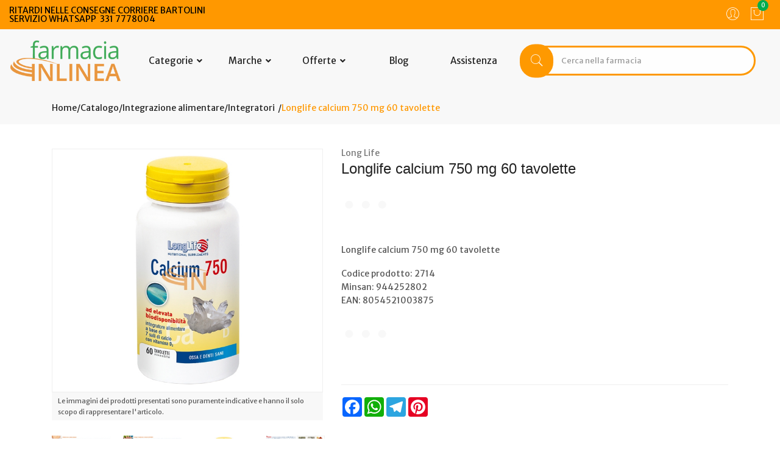

--- FILE ---
content_type: text/html
request_url: https://www.farmaciainlinea.it/Longlife-calcium-750-mg-60-tavolette-z-2714
body_size: 23988
content:


<!doctype html>
<html class="no-js" lang="it">

<head>
	<meta http-equiv="Content-Type" content="text/html;" charset="ISO-8859-1" />
  <!--<meta http-equiv="Content-Type" content="text/html; charset=UTF-8" />-->
  
	 
				<script type="text/javascript" src="https://tps.trovaprezzi.it/javascripts/tracking-vanilla.min.js" ></script>
				<script>
				function getCookie(name) {
			    let cookieArr = document.cookie.split(";"); // Ottiene tutti i cookie come array
			
			    for(let i = 0; i < cookieArr.length; i++) {
			        let cookiePair = cookieArr[i].split("="); // Divide ogni cookie in nome e valore
			
			        // Rimuove eventuali spazi e controlla se il nome del cookie corrisponde
			        if(name == cookiePair[0].trim()) {
			            return decodeURIComponent(cookiePair[1]); // Ritorna il valore decodificato del cookie
			        }
			    }
			    // Se il cookie non viene trovato, restituisce null
			    return null;
				}	
				
				</script>
		
		<script type="application/ld+json">
		  {
		      "@context": "https://schema.org",
		      "@type": "Organization",
		      "@id": "https://www.farmaciainlinea.it/#organization",
		      "name": "farmaciainlinea.it",
		      "url": "https://www.farmaciainlinea.it",
		      "areaServed":["IT"],
		      "legalName":"Farmacia In Linea", 
		      "telephone":"3317778004", 
		      "email":"info@farmaciainlinea.it",
		      "logo": {
						"@type": "ImageObject", 
						"url": "https://www.farmaciainlinea.it/logo/logo.png",
						"width": "380",
						"height": "270"
				},
		      "sameAs":[","],
		      "contactPoint": {
					"@type": "ContactPoint",
					"telephone": "3317778004",
					"email": "info@farmaciainlinea.it",
					"contactType": "sales",
					"availableLanguage": "Italian"
		      },
		      "image": {
		        "@type": "ImageObject",
		        "url": "https://www.farmaciainlinea.it/home-page.jpg",
		        "height": "1000",
		        "width": "1000"
		       }
		}
		</script>

		
    <meta http-equiv="x-ua-compatible" content="ie=edge">
    
  
    <title>Longlife calcium 750 mg 60 tavolette | Farmaciainlinea.it</title>
  
    	<meta name="robots" content="index,follow" /> 
  	
		<meta property="og:title"              content="Longlife calcium 750 mg 60 tavolette" />	
		<meta property="og:description"        content="Longlife calcium 750 mg 60 tavolette" />	
		<meta property="og:url"                content="https://www.farmaciainlinea.it/Longlife-calcium-750-mg-60-tavolette-z-2714" />
		<meta property="og:image"              content="https://www.farmaciainlinea.it/src/29wm.php?p=FL&cat=2714.jpg" />
		
								<meta name="description" content="Longlife calcium 750 mg 60 tavolette">
						
    <meta name="viewport" content="width=device-width, initial-scale=1, shrink-to-fit=no">
    <!-- Favicon -->
    <link rel="shortcut icon" type="image/x-icon" href="/favicon/favicon.ico">
    <link rel="apple-touch-icon" sizes="180x180" href="/favicon/apple-touch-icon.png">

		
			<link rel="icon" type="image/png" sizes="32x32" href="/favicon/favicon-32x32.png">
			<link rel="icon" type="image/png" sizes="16x16" href="/favicon/favicon-16x16.png">

    <!-- CSS ABOVE THE FOLD
	============================================ -->
    <!-- google fonts -->
		
    	<link rel="preconnect" href="https://fonts.gstatic.com">
    	<link href="https://fonts.googleapis.com/css?family=Merriweather+Sans:400,500&display=swap" rel="stylesheet">
    	

    <!-- Bootstrap CSS -->
	
		<link rel="stylesheet" href="/src/assets/css/vendor/bootstrap.min.css">
		<!-- global style css -->
		<link rel="stylesheet" href="/src/assets/css/styleglobal6.css">
		<!-- main style css -->
		<link rel="stylesheet" href="/css/style_minify1.css">
	
		<!--<link rel="stylesheet" href="https://testpay.multisafepay.com/sdk/components/v2/components.css">-->
		<link rel="stylesheet" href="https://pay.multisafepay.com/sdk/components/v2/components.css">
	
		<script src="https://www.google.com/recaptcha/api.js" async defer></script>
	
	<link rel="canonical" href="https://www.farmaciainlinea.it/longlife-calcium-750-mg-60-tavolette-z-2714" />
	<!-- jQuery JS -->
	<script src="/src/assets/js/vendor/jquery-3.3.1.min.js" ></script>
	<script type="text/javascript" src="/src/assets/js/jquery-ui-1.12.1.min_minify.js" ></script>
	<!-- Modernizer JS -->
	<script src="https://ajax.googleapis.com/ajax/libs/jquery/2.2.4/jquery.min.js"></script>
	
	<!-- Login AJAX Function -->
	<script type="text/javascript">
	function checklogin3(form) {
		var usr = form.usr.value.trim();
		var pswd = form.pswd.value.trim();
		
		if (usr === "" || pswd === "") {
			alert("Inserisci username e password");
			return false;
		}
		
		$.ajax({
			type: "POST",
			url: "/src/29check_login_ajax.asp",
			data: { usr: usr, pswd: pswd },
			dataType: "html",
			success: function(response) {
				response = response.trim();
				if (response === "OK") {
					window.location.href = "/?pag=i_miei_ordini";
				} else {
					alert("Username o password non corretti");
				}
			},
			error: function(xhr, status, error) {
				console.error("Errore login:", status, error);
				alert("Errore durante il login. Riprova.");
			}
		});
		
		return false;
	}
	</script>
	 
	 
				<!-- Google Tag Manager -->
				
			  <script>
			   // Define dataLayer and the gtag function.
			   window.dataLayer = window.dataLayer || [];
			   function gtag(){dataLayer.push(arguments);}
			
			   // Default ad_storage to 'denied'.
			   gtag('consent', 'default', {
			     	'analytics_storage': "denied",
						'ad_storage': 'denied',
						'ad_user_data': 'denied',
						'ad_personalization': 'denied',
			      'wait_for_update': 2000
			   });
			  </script>				
				
				
				<script>(function(w,d,s,l,i){w[l]=w[l]||[];w[l].push({'gtm.start':
				new Date().getTime(),event:'gtm.js'});var f=d.getElementsByTagName(s)[0],
				j=d.createElement(s),dl=l!='dataLayer'?'&l='+l:'';j.async=true;j.src=
				'https://www.googletagmanager.com/gtm.js?id='+i+dl;f.parentNode.insertBefore(j,f);
				})(window,document,'script','dataLayer','GTM-THMH773');</script>
				<!-- End Google Tag Manager -->	
				 
	<script src="https://cc.cdn.civiccomputing.com/9/cookieControl-9.x.min.js"></script>
<script>
    let arrayAnaly = [];
    let arraySocial = [];

    if ('' !== ''){
    let ob = {name: "Google Analytics",url: "https://policies.google.com/technologies/types?hl=it",description: "Google Analytics"}; 
    arrayAnaly.push(ob);
    }
    if ('' !== ''){
    let ob = {name: "Google Ads",url: "https://policies.google.com/technologies/types?hl=it",description: "Google Ads"}; 
    arrayAnaly.push(ob);
    }

    if ('' !== ''){
    let ob = {name: "Facebook",url: "https://it-it.facebook.com/policies/cookies/",description: "Facebook"}; 
    arraySocial.push(ob);
    }

    if ('' !== ''){
    let ob = {name: "Sendinblue",url: "https://it.sendinblue.com/legal/cookies/",description: "Sendinblue"}; 
    arraySocial.push(ob);
    } 

    var config = {
        apiKey: '0f456f3310e5b197b29b620e6266cc69b48c863b',
        necessaryCookies: ["ncarrello", "utente", "visita", "conversioni","nascondiTimer","ASPSESSION*", "autolog", "worldz", "vis", "optiMonkClient", "optiMonkClientId", "optiMonkSession"],
        product: 'PRO_MULTISITE',
        //iabCMP: true,
        statement : {
            description: 'Per maggiori informazioni.',
            name : 'Informativa sulla privacy',
            url: '/Privacy-policy-ar-3249',
            updated : '09/01/2022'
        },
        mode: 'GDPR',
        consentCookieExpiry: '30',
        logConsent: true,
				initialState: "box",
        layout:"popup",
				text : {
				notifyTitle : "La tua scelta in merito ai cookie su questo sito.",
    		title: 'Alcuni cookie richiedono la tua attenzione.',
    		intro:  'Selezionando "Accetto", accetti l\'utilizzo di cookies e altre tecnologie per l\'elaborazione dei tuoi dati personali allo scopo di migliorare e personalizzare la tua esperienza. Utilizziamo i cookie per la personalizzazione di contenuti e annunci, l\'analisi dei dati web e per ottimizzare i nostri servizi. Puoi rifiutare il consenso selezionando "Rifiuto" o effettuare scelte piu\' dettagliate attivando o disattivando i diversi tipi di cookies elencati in basso divisi per scopo di utilizzo. Puoi modificare le tue scelte in qualsiasi momento.',
    		necessaryTitle : 'Cookies Necessari',
    		necessaryDescription : 'I cookie necessari aiutano un sito a rendersi usabile nelle sue funzioni di base.',		
			acceptSettings: 'Accetto',
			rejectSettings: 'Rifiuto',
			accept: 'Accetto',
			reject: 'Rifiuto',
			settings: "Preferenze",			
			showVendors: 'Mostra le terze parti con questa categoria',
            readMore: "leggi di piu'",			
			notifyDescription: "Utilizziamo i cookie per ottimizzare la funzionalita' del sito e offrirti la migliore esperienza possibile",
			thirdPartyTitle : 'Attenzione: alcuni cookie richiedono la tua attenzione',
			thirdPartyDescription : "Il consenso per alcuni cookie di terze parti non può essere revocato automaticamente. Si prega di seguire il link qui sotto se si desidera annullare l'iscrizione."
		},		
        optionalCookies: [
                    {
                        name: 'analisi statistiche',
                        label: 'Analisi Statistiche',
                        description: 'I cookies per le analisi statistiche ci aiutano a migliorare il nostro sito web raccogliendo e riportando informazioni sul suo utilizzo.',
                        cookies: ['_ga', '_ga*', '_gid', '_gat', '__utma', '__utmt', '__utmb', '__utmc', '__utmz', '__utmv','OTZ'],
                        vendors: arrayAnaly,
                        onAccept: function(){
                        	 
                            gtag('consent', 'update', {'analytics_storage': 'granted'});
                          
                        },
                        onRevoke: function(){
                        	 
                            gtag('consent', 'update', {'analytics_storage': 'denied'});
                                                      
                        }
                    },{
                    name: 'marketing',
                    label: 'Marketing e Social Sharing',
										description: 'I cookie di Marketing vengono utilizzati per tracciare i visitatori attraverso i diversi siti che navigano.',
										cookies: ['_fbp'],
                    vendors: arraySocial,              
                    onAccept : function(){
                                          	
							            gtag('consent', 'update', {
							              'ad_storage': 'granted',
							              'ad_user_data': 'granted',
							              'ad_personalization': 'granted'
							            });
                      
                    },
                    onRevoke: function(){
                                            	
							               gtag('consent', 'update', {
							              'ad_storage': 'denied',
							              'ad_user_data': 'denied',
							              'ad_personalization': 'denied'
							            });
                    	
                    }
                },{
                    name: 'preferenze',
                    label: 'Preferenze',
                    description: 'I cookie di preferenze registrano opzioni e scelte dei visitatori.',
                    cookies: [],
                    onAccept : function(){},
                    onRevoke: function(){}
                }
        ],
        
        position: 'RIGHT',
        
        theme: 'DARK',
        branding: {
            fontColor: "#FFF",
            fontSizeTitle: "1.2em",
            fontSizeIntro: "1em",
            fontSizeHeaders: "1em",
            fontSize: "0.9em",
            backgroundColor: "#313147",
            toggleText: "#fff",
            toggleColor: "#2f2f5f",
            toggleBackground: "#111125",
            buttonIcon: 'https://www.farmaciainlinea.it/src/assets/img/cookies3.png',
            buttonIconWidth: "10px",
            buttonIconHeight: "10px",
            removeIcon: false,
            removeAbout: true
        },
        excludedCountries: ["all"]
        
    };
    CookieControl.load(config);
    
</script>

		<script src="https://www.paypal.com/sdk/js?client-id=AQ3bI-OROivAGP76euoZyMXLPa0_4BCLNLX4oe8pfWDzucZkT4TpcEcGgVwI_YhI8k2uS1beMsyeVnZq&currency=EUR&components=messages"
		data-namespace="PayPalSDK">
		</script>
	

</head>


<body>

	
		<!-- Google Tag Manager -->
			<noscript><iframe src="https://www.googletagmanager.com/ns.html?id=GTM-THMH773"
			height="0" width="0" style="display:none;visibility:hidden"></iframe></noscript>
		<!-- End Google Tag Manager -->
		
	<div class="se-pre-con"></div>
	
	
<script>
	
async function updateDataLayerWithEmailHash(email) {
    const hashedEmail = await hashEmail(email);

    window.dataLayer = window.dataLayer || [];
    window.dataLayer.push({
        'login': '0',
        'registered': 'N',
        'pageType': 'productPage',
        'userId': '',
        'email': hashedEmail, // Utilizzo dell'email hashed
        //'event': 'DL'
    });
}

async function hashEmail(email) {
    const encoder = new TextEncoder();
    const data = encoder.encode(email);
    const hash = await crypto.subtle.digest('SHA-256', data);
    return Array.from(new Uint8Array(hash)).map(b => b.toString(16).padStart(2, '0')).join('');
}

updateDataLayerWithEmailHash(''); 

</script>

<header class="header-area header-wide">
        <!-- main header start -->
        <div class="main-header d-none d-lg-block">
            <!-- header top start -->
            <div class="header-top bdr-bottom">
                <div class="container">
                    <div class="row align-items-center">
                        <div class="col-lg-6">
                            <div class="welcome-message">
                                <p>
																		<span style="color: #000000;">RITARDI NELLE CONSEGNE CORRIERE BARTOLINI<br />SERVIZIO WHATSAPP&nbsp; 331 7778004</span></span>
																		
									               </p>
                            </div>
                        </div>
 
                        <div class="col-lg-6 text-right">
                             <div class="header-configure-area">
                                    <ul class="nav justify-content-end">
                                        <li class="user-hover">
                                            <a>                                            	
                                                <i class="pe-7s-user"></i> 
                                            </a>
                                            <ul class="dropdown-list">
                                            	
                                                	<li><a href="/login-registrati">Accedi</a></li>
                                                	<li><a href="/login-registrati">Registrati</a></li>
                                                	<li><a href="/dati-dimenticati">Recupera dati</a></li>
                                               
                                            </ul>
                                        </li>
                                        
                                        
                                        <li>
                                            <a href="/carrello">
                                                <i class="pe-7s-shopbag"></i>
                                                <div class="notification nProdCarr">0</div>
                                            </a>
                                        </li>
                                        
                                    </ul>
                                </div>
                        </div>
                    </div>
                </div>
            </div>
            <!-- header top end -->

            <!-- header middle area start -->
            <div class="header-main-area sticky py-3">
                <div class="container">
                    <div class="row align-items-center position-relative">

                        <!-- start logo area -->
                        <div class="col-lg-2">
                            <div class="logo">
                                <a href="https://www.farmaciainlinea.it">
                                    <img src="/logo/logo.png" alt="Brand Logo">
                                </a>
                            </div>
                        </div>
                        <!-- start logo area -->

                        <!-- main menu area start -->
                        <div class="col-lg-6 position-static">
                            										
							<div class="main-menu-area">
    <div class="main-menu"> 
        <!-- main menu navbar start -->
        <nav class="desktop-menu">
            <ul>
                <li class="position-static"><a href="/categorie">Categorie <i class="fa fa-angle-down"></i></a>
                    <ul class="megamenu dropdown">
												 
		                        <li class="mega-title"><span><a href="/categorie-farmaci">Farmaci</a></span>
		                            <ul>
		                                <li><a style='text-align:left;' href='/ricerca-farmaci?filtrocat=17&strnomecat=Apparato%20Digerente'>Apparato digerente</a></li><li><a style='text-align:left;' href='/ricerca-farmaci?filtrocat=15&strnomecat=Dermatologici'>Dermatologia</a></li><li><a style='text-align:left;' href='/ricerca-farmaci?filtrocat=888&strnomecat=Farmaci%20omeopatici'>Omeopatici</a></li><li><a style='text-align:left;' href='/ricerca-farmaci?filtrocat=42C&strnomecat=Disinfettanti%20E%20Medicazioni'>Disinfettanti e medicazioni</a></li>
		                                <li><a href="/ricerca-farmaci?filtrocat=16&strnomecat=Apparato%20Muscolo%20Scheletrico">Muscolo-scheletrico</a></li>
		                                <li><a href="/categorie-farmaci"><b>Vedi tutte</b></a></li>
		                            </ul>
		                        </li>
												
                        <li class="mega-title"><span><a href="/Alimenti-speciali-c-53">Alimenti</a></span>
                            <ul>
                                <li><a href='/Dolci-e-dessert-c-53-sub-65'>Dolci e dessert</a></li>
                                <li><a href='/Pizza-e-basi-c-53-sub-63'>Pizza</a></li>
                                <li><a href='/Pasta-c-53-sub-55'>Pasta</a></li>
                                <li><a href='/Dolcificanti-c-222'>Dolcificanti</a></li>
                                <li><a href='/Farine-e-preparati-c-64'>Farine e preparati</a></li>
                                <li><a href="/Alimenti-speciali-c-53"><b>Vedi tutte</b></a></li>
                            </ul>
                        </li>
                        <li class="mega-title"><span><a href="/Cosmesi-c-1">Cosmesi</a></span>
                            <ul>
                                <li><a href='/Capelli-c-5'>Capelli</a></li><li><a href='/Profumi-c-16'>Profumi</a></li><li><a href='/Contorno-Occhi-c-167'>Contorno Occhi</a></li><li><a href='/Corpo-c-8'>Corpo</a></li><li><a href='/Gambe-c-118'>Gambe</a></li>
                                <li><a href="/Cosmesi-c-1"><b>Vedi tutte</b></a></li>
                            </ul>
                        </li>
                        <li class="mega-title"><span><a href="/Elettromedicali-c-33">Elettromedicali</a></span>
                            <ul>
                                <li><a href='/Dispositivi-Aerosol-c-34'>Dispositivi Aerosol</a></li><li><a href='/Dispositivi-Glicemia-c-36'>Dispositivi Glicemia</a></li><li><a href='/Dispositivi-Igiene-Orale-c-301'>Dispositivi Igiene Orale</a></li><li><a href='/Dispositivi-Pressione-c-35'>Dispositivi Pressione</a></li><li><a href='/Dispositivi-Temperatura-c-37'>Dispositivi Temperatura</a></li>
                                <li><a href="/Elettromedicali-c-33"><b>Vedi tutte</b></a></li>
                            </ul>
                        </li>
                        <li class="mega-title"><span><a href="/Integrazione-alimentare-c-17">Integratori</a></span>
                            <ul>
                                <li><a href='/Coadiuvanti-Peso-corporeo-c-19'>Coadiuvanti Peso corporeo</a></li>
                                <li><a href='/Integratori-c-18'>Integratori</a></li>
                                <li><a href='/Omeopatia-c-17-sub-306'>Integratori omeopatici</a></li>
                                <li><a href='/Integrazione-bambino-c-27-sub-282'>Integrazione bambino</a></li>
                                <li><a href='/Fermenti-c-107'>Fermenti </a></li>
                                <li><a href="/Integrazione-alimentare-c-17"><b>Vedi tutte</b></a></li>
                            </ul>
                        </li>
                        <li class="mega-title"><span><a href="/Animali-Domestici-c-275">Veterinaria</a></span>
                            <ul>
                                <li><a href='/Cani-c-275-sub-276'>Cani</a></li><li><a href='/Gatti-c-275-sub-277'>Gatti</a></li><li><a href='/Altri-Animali-c-275-sub-300'>Altri animali</a></li>
                                <li><a href="/Animali-Domestici-c-275"><b>Vedi tutte</b></a></li>
                            </ul>
                        </li>                                                                                                                  
                        <!--<li class="mega-title"><span><a href="/categorie">Altre</a></span>
                            <ul>
                                <li><a href='/Nessuna-c-0'> Nessuna</a></li><li><a href='/Accessori-casa-c-226'>Accessori casa</a></li><li><a href='/Animali-Domestici-c-289'>Animali Domestici</a></li><li><a href='/GolositÃ -c-345'>Golosit&agrave;</a></li>
                                <li><a href="/categorie"><b>Vedi tutte</b></a></li>
                            </ul>
                        </li>-->                                                                                                                  
                        
                    </ul>
                </li>
                <li class="position-static"><a href="#">Marche <i class="fa fa-angle-down"></i></a>
                    <ul class="megamenu dropdown">
                       
                          <li class="mega-title" style="flex-basis: 50%;"><span style="display: block;width: 60px;"><a href="/marche">Parafarmaci</a></span>
                              <ul style='width:25%;float:left;'><li><a href='/Cosmetici-Magistrali-mz-600'>Cosmetici Magistrali</a></li><li><a href='/Pharcos-mz-601'>Pharcos</a></li><li><a href='/Chefaro-mz-614'>Chefaro</a></li><li><a href='/Esi-mz-615'>Esi</a></li><li><a href='/Humana-Italia-mz-2375'>Humana Italia</a></li></ul><ul style='width:25%;float:left;'><li><a href='/MDM-mz-624'>MDM</a></li><li><a href='/Aboca-mz-157'>Aboca</a></li><li><a href='/L-Erbolario-mz-497'>L'Erbolario</a></li><li><a href='/A-Derma-mz-3995'>A-Derma</a></li><li><a href='/Ducray-Linea-Viso-Corpo-mz-919'>Ducray Linea Viso Corpo</a></li></ul><ul style='width:25%;float:left;'><li><a href='/Anatrofine-mz-707'>Anatrofine</a></li><li><a href='/Difa-Cooper-mz-2118'>Difa Cooper</a></li><li><a href='/Apaxil-mz-738'>Apaxil</a></li><li><a href='/Guna-mz-631'>Guna</a></li><li><a href='/Planta-Medica-mz-206'>Planta Medica</a></li></ul><ul style='width:25%;float:left;'><li><a href='/Curaden-Healthcare-mz-2315'>Curaden Healthcare</a></li><li><a href='/Dermofarma-mz-746'>Dermofarma</a></li><li><a href='/L.E.D.I.-mz-749'>L.E.D.I.</a></li><li><a href='/Buccagel-mz-750'>Buccagel</a></li><li><a href='/marche'><b>Vedi tutte</b></a></li></ul>
                          </li>
                          <li class="mega-title" style="flex-basis: 50%;"><span style="display: block;width: 60px;"><a href="/marchef">Farmaci</a></span>
                                <ul style='width:33.3%;float:left;'><li><a style='text-align:left;' href='/A.Menarini-Ind.Farm.Riun.Srl-mf-1324'>A.Menarini Ind....</a></li><li><a style='text-align:left;' href='/Abc-Farmaceutici-Spa-mf-1327'>Abc Farmaceutic...</a></li><li><a style='text-align:left;' href='/Abiogen-Pharma-Spa-mf-1355'>Abiogen Pharma </a></li><li><a style='text-align:left;' href='/Acarpia-Farmaceutici-Srl-mf-2133'>Acarpia Farmace...</a></li><li><a style='text-align:left;' href='/Aeffe-Farmaceutici-Srl-mf-1429'>Aeffe Farmaceut...</a></li></ul><ul style='width:33.3%;float:left;'><li><a style='text-align:left;' href='/Aesculapius-Farmaceutici-Srl-mf-1373'>Aesculapius Far...</a></li><li><a style='text-align:left;' href='/Akkadeas-Pharma-Srl-mf-1484'>Akkadeas Pharma...</a></li><li><a style='text-align:left;' href='/Alcon-Italia-Spa-mf-1449'>Alcon Italia </a></li><li><a style='text-align:left;' href='/Alfasigma-Spa-mf-1784'>Alfasigma </a></li><li><a style='text-align:left;' href='/Allergan-Spa-mf-1391'>Allergan </a></li></ul><ul style='width:33.3%;float:left;'><li><a style='text-align:left;' href='/Alliance-Pharma-Srl-mf-1321'>Alliance Pharma...</a></li><li><a style='text-align:left;' href='/Almirall-Spa-mf-1457'>Almirall </a></li><li><a style='text-align:left;' href='/Almus-Srl-mf-1401'>Almus </a></li><li><a style='text-align:left;' href='/Amdipharm-Ltd-mf-1416'>Amdipharm </a></li><li><a href='/marchef'><b>Vedi tutte</b></a></li></ul>
                          </li>                                                    
											
                    </ul>
                </li>
                <li><a href="/ricerca-prodotti?strpro=offerte">Offerte <i class="fa fa-angle-down"></i></a>
                      <ul class="dropdown">
                        <li><a href="/ricerca-prodotti?strpro=offerte">Parafarmaci in promozione</a></li>
										   	
										   			<li><a href="/ricerca-farmaci?strpro=offerte">Farmaci in promozione</a></li>
										   	 
										   	<li><a href="/ricerca-prodotti?strpro=bestseller">Parafarmaci pi&ugrave; venduti</a></li>
										   	
										   			<li><a href="/ricerca-farmaci?strpro=bestseller">Farmaci pi&ugrave; venduti</a></li>
										   	 
                    </ul>
                </li>
                
                	<li><a href="/blog">Blog</a></li>
                
                <li><a href="/contatti">Assistenza</a></li>
            </ul>
        </nav>
        <!-- main menu navbar end -->
    </div>
</div>
																
                        </div>
                        <!-- main menu area end -->

                        <!-- mini cart area start -->
                        <div class="col-lg-4">
                            <div class="">
                                <div class="header-search-container">
                                   
                                    <form name="formricerca" class="header-search-box animated jackInTheBox" method="get" action="/ricerca-prodotti">
                                        <input type="text" placeholder="Cerca nella farmacia" class="header-search-field" value="" id="strpropar" name="strpro" maxLength=40>
                                        <button class="header-search-btn"><i class="pe-7s-search"></i></button>
                                    </form>
                                </div>                               
                            </div>
                        </div>
                        <!-- mini cart area end -->

                    </div>
                </div>
            </div>
            <!-- header middle area end -->
        </div>
        <!-- main header start -->

        <!-- mobile header start -->
        <!-- mobile header start -->
        <div class="mobile-header d-lg-none d-md-block sticky pt-0">
            <div class="header-top bdr-bottom">
                <div class="container">
                    <div class="row align-items-center">
                        <div class="col-lg-12">
                            <div class="welcome-message text-center">
                                <p>
                                	<span style="color: #000000;">RITARDI NELLE CONSEGNE CORRIERE BARTOLINI<br />SERVIZIO WHATSAPP&nbsp; 331 7778004</span></span>
									
								</p>
                            </div>
                        </div>                         
                    </div>
                </div>
            </div>
            <!--mobile header top start -->
            <div class="container-fluid pt-2">
                <div class="row align-items-center">
                    <div class="col-12">
                        <div class="mobile-main-header">
                            <div class="mobile-logo">
                                <a href="https://www.farmaciainlinea.it">
                                    <img src="/logo/logo.png" alt="Farmaciainlinea" style="max-width:130px;">
                                </a>
                            </div>
                            <div class="mobile-menu-toggler">
                                <div class="mini-cart-wrap">
                                    <a href="/carrello">
                                        <i class="pe-7s-shopbag"></i>
                                        <div class="notification nProdCarr">0</div>
                                    </a>
                                </div>
                                
                                <button class="mobile-menu-btn">
                                    <i class="pe-7s-search" style="font-size:25px;"></i>
                                </button>
                                <button class="mobile-menu-btn">
                                    <span></span>
                                    <span></span>
                                    <span></span>
                                </button>
                            </div>
                        </div>
                    </div>
                </div>
            </div>
            <!-- mobile header top start -->
        </div>
        <!-- mobile header end -->
        <!-- mobile header end -->

        <!-- offcanvas mobile menu start -->
        <!-- off-canvas menu start -->
        <aside class="off-canvas-wrapper">
            <div class="off-canvas-overlay"></div>
            <div class="off-canvas-inner-content">
                <div class="btn-close-off-canvas">
                    <i class="pe-7s-close"></i>
                </div>
                <div class="off-canvas-inner">
                    <!-- search box start -->
                    <div class="search-box-offcanvas">
                       
                        <form name="formricerca" method="get" action="/ricerca-prodotti">
                            <input type="text" placeholder="Cerca in farmacia" value="" id="input_par_mobile" name="strpro" maxLength=40>
                            <button class="search-btn"><i class="pe-7s-search"></i></button>
                        </form>
                    </div>
                    <!-- search box end -->
                    

                    <!-- mobile menu start -->
                    <div class="mobile-navigation">

                        <!-- mobile menu navigation start -->
                        <nav>
                            <ul class="mobile-menu">
                                <li class="menu-item-has-children"><a href="#">Sfoglia catalogo</a>
                                    <ul class="megamenu dropdown">
                                         
		                                        <li class="mega-title menu-item-has-children"><a href="#">Farmaci</a>
		                                            <ul class="dropdown">
		                                                <li><a style='text-align:left;' href='/ricerca-farmaci?filtrocat=17&strnomecat=Apparato%20Digerente'>Apparato digerente</a></li><li><a style='text-align:left;' href='/ricerca-farmaci?filtrocat=15&strnomecat=Dermatologici'>Dermatologia</a></li><li><a style='text-align:left;' href='/ricerca-farmaci?filtrocat=888&strnomecat=Farmaci%20omeopatici'>Omeopatici</a></li><li><a style='text-align:left;' href='/ricerca-farmaci?filtrocat=42C&strnomecat=Disinfettanti%20E%20Medicazioni'>Disinfettanti e medicazioni</a></li>
		                                <li><a href="/ricerca-farmaci?filtrocat=16&strnomecat=Apparato%20Muscolo%20Scheletrico">Muscolo-scheletrico</a></li>
		                                <li><a href="/categorie-farmaci"><b>Vedi tutte</b></a></li>
		                                            </ul>
		                                        </li>
																				
                                        <li class="mega-title menu-item-has-children"><a href="#">Alimenti</a>
                                            <ul class="dropdown">
																										<li><a href='/Dolci-e-dessert-c-53-sub-65'>Dolci e dessert</a></li>
                                <li><a href='/Pizza-e-basi-c-53-sub-63'>Pizza</a></li>
                                <li><a href='/Pasta-c-53-sub-55'>Pasta</a></li>
                                <li><a href='/Dolcificanti-c-222'>Dolcificanti</a></li>
                                <li><a href='/Farine-e-preparati-c-64'>Farine e preparati</a></li>
                                <li><a href="/Alimenti-speciali-c-53"><b>Vedi tutte</b></a></li>
												</ul>
                                        </li>
                                        <li class="mega-title menu-item-has-children"><a href="#">Cosmesi</a>
                                            <ul class="dropdown">
                                                <li><a href='/Capelli-c-5'>Capelli</a></li><li><a href='/Profumi-c-16'>Profumi</a></li><li><a href='/Contorno-Occhi-c-167'>Contorno Occhi</a></li><li><a href='/Corpo-c-8'>Corpo</a></li><li><a href='/Gambe-c-118'>Gambe</a></li>
                                <li><a href="/Cosmesi-c-1"><b>Vedi tutte</b></a></li>
                                            </ul>
                                        </li>
                                        <li class="mega-title menu-item-has-children"><a href="#">Elettromedicali</a>
                                            <ul class="dropdown">
                                                <li><a href='/Dispositivi-Aerosol-c-34'>Dispositivi Aerosol</a></li><li><a href='/Dispositivi-Glicemia-c-36'>Dispositivi Glicemia</a></li><li><a href='/Dispositivi-Igiene-Orale-c-301'>Dispositivi Igiene Orale</a></li><li><a href='/Dispositivi-Pressione-c-35'>Dispositivi Pressione</a></li><li><a href='/Dispositivi-Temperatura-c-37'>Dispositivi Temperatura</a></li>
                              								  <li><a href="/Elettromedicali-c-33"><b>Vedi tutte</b></a></li>
                                            </ul>
                                        </li>
                                        <li class="mega-title menu-item-has-children"><a href="#">Integratori</a>
                                            <ul class="dropdown">
                                                <li><a href='/Coadiuvanti-Peso-corporeo-c-19'>Coadiuvanti Peso corporeo</a></li>
                                <li><a href='/Integratori-c-18'>Integratori</a></li>
                                <li><a href='/Omeopatia-c-17-sub-306'>Integratori omeopatici</a></li>
                                <li><a href='/Integrazione-bambino-c-27-sub-282'>Integrazione bambino</a></li>
                                <li><a href='/Fermenti-c-107'>Fermenti </a></li>
                                <li><a href="/Integrazione-alimentare-c-17"><b>Vedi tutte</b></a></li>
                                            </ul>
                                        </li>

                                        <li class="mega-title menu-item-has-children"><a href="#">Veterinaria</a>
                                            <ul class="dropdown">
                                                <li><a href='/Cani-c-275-sub-276'>Cani</a></li><li><a href='/Gatti-c-275-sub-277'>Gatti</a></li><li><a href='/Altri-Animali-c-275-sub-300'>Altri animali</a></li>
                                <li><a href="/Animali-Domestici-c-275"><b>Vedi tutte</b></a></li>
                                            </ul>
                                        </li>
                                        <!--<li class="mega-title menu-item-has-children"><a href="#">Altre</a>
                                            <ul class="dropdown">
                                                <li><a href='/Nessuna-c-0'> Nessuna</a></li><li><a href='/Accessori-casa-c-226'>Accessori casa</a></li><li><a href='/Animali-Domestici-c-289'>Animali Domestici</a></li><li><a href='/Golosità-c-345'>Golosit&agrave;</a></li>
                               								  <li><a href="/categorie"><b>Vedi tutte</b></a></li>
                                            </ul>
                                        </li>-->
                                    </ul>
                                </li>
                                
                                <li class="menu-item-has-children"><a href="#">Offerte</a>
                                    <ul class="megamenu dropdown">
                                        <li><a href="/ricerca-prodotti?strpro=offerte">Parafarmaci in promozione</a></li>
																			  
																				   <li><a href="/ricerca-farmaci?strpro=offerte">Farmaci in promozione</a></li>
																				
																		   	<li><a href="/ricerca-prodotti?strpro=bestseller">Parafarmaci pi&ugrave; venduti</a></li>
																			  
																		   		<li><a href="/ricerca-farmaci?strpro=bestseller">Farmaci pi&ugrave; venduti</a></li>
																				
                                    </ul>
                                    
                                </li>
                                 <li><a href="/marche">Marche</a></li>
                                 
                                 		<li><a href="/blog">Blog</a></li>
                                 
                                <li><a href="/contatti">Assistenza clienti</a></li>
                            </ul>
                        </nav>
                        <!-- mobile menu navigation end -->
                    </div>
                    <!-- mobile menu end -->

                    <div class="mobile-settings">
                        <ul class="nav">
                            <li>
                                <div class="dropdown mobile-top-dropdown">
                                    <a href="#" class="dropdown-toggle" id="myaccount" data-toggle="dropdown" aria-haspopup="true" aria-expanded="false">
                                        Il mio account
                                        <i class="fa fa-angle-down"></i>
                                    </a>
                                    <div class="dropdown-menu" aria-labelledby="myaccount">
                                        
                                            <a class="dropdown-item" href="/login-registrati">Accedi</a>
                                            <a class="dropdown-item" href="/login-registrati">Registrati</a>
                                            <a class="dropdown-item" href="/dati-dimenticati">Recupera dati</a>
                                        
                                        
                                    </div>
                                </div>
                            </li>
                        </ul>
                    </div>

                    <!-- offcanvas widget area start -->
                    <div class="offcanvas-widget-area">
                        <div class="off-canvas-contact-widget">
                            <ul>
                                <li><i class="fa fa-mobile"></i>
                                    <a href="tel:3317778004">3317778004</a>
                                </li>
                                <li><i class="fa fa-envelope-o"></i>
                                    <a href="mailto:info@farmaciainlinea.it">info@farmaciainlinea.it</a>
                                </li>
                            </ul>
                        </div>
                        <div class="off-canvas-social-widget">                                                       
                                                       
                        </div>
                    </div>
                    <!-- offcanvas widget area end -->
                </div>
            </div>
        </aside>
        <!-- off-canvas menu end -->
        <!-- offcanvas mobile menu end -->
    </header>
    	
	
	<!--Wrapper doofinder -->
	<div class="doofinder_wrapper">

	
<div typeof="schema:Product">
   <div property="schema:mpn" content="944252802"></div>
   <div property="schema:gtin" content="8054521003875"></div>
   <div property="schema:sku" content="2714"></div>
   <div property="schema:name" content="Longlife calcium 750 mg 60 tavolette"></div>
   <div property="schema:description" content="Longlife calcium 750 mg 60 tavolette"></div>
   <div rel="schema:image" resource="https://www.farmaciainlinea.it/src/29wm.php?p=FL&cat=2714.jpg"></div>
   <div property="schema:category" content="Integrazione alimentare>Integratori"></div>
   <div rel="schema:brand">
      <div typeof="schema:Brand">
         <div property="schema:name" content="Long Life"></div>
      </div>
   </div>
   <div rel="schema:offers">
      <div typeof="schema:Offer">
         <div property="schema:price" content="12.62"></div>
         <div property="schema:availability" content="OutOfStock"></div>
         <div property="schema:priceCurrency" content="EUR"></div>
         <div property="schema:priceValidUntil" datatype="xsd:date" content="2099-12-31"></div>
         <div property="schema:url" content="https://www.farmaciainlinea.it/Longlife-calcium-750-mg-60-tavolette-z-2714"></div>
      </div>
   </div>
</div>


<script>
   $(document).ready(function() {	
      infoProd(944252802,1)
   })
   
   infoProd = (minsan,disp) => {

   	$('.ratings').append("<img class='preloaderPrice' src='/src/assets/img/preloaderProduct.gif' height='80'>");
   	$('.product-identity').append("<img class='preloaderProduct' src='/src/assets/img/preloaderProduct.gif' height='80'>");
   	$('.price-box').attr("style", "display: none");
   	$('.availability').hide();

      fetch(`/Fclick/FclickInfoCom.php`, {
      body: `minsan=${minsan}&disp=${disp}`,
      method: 'post',
      headers: {"Content-Type": "application/x-www-form-urlencoded"}
      }).then(function(response) {
         if (response.status !== 200) {
            console.log('Ops! c\'è un problema. Status Code: ' +
            response.status);
            setTimeout(function() {
               $('#quantity-cart-box').attr("style", "display: flex !important");
               $('.preloaderProduct').attr("style", "display: none");
               $('.preloaderPrice').attr("style", "display: none");	
            }, 1000);
         } else if (response.status >= 200 && response.status < 300) {
            return response.json();
         }
      })
      .then(function(response) { 
         console.log(response);
         let prezzovend = response[0][0] * 1.2 * 1.1;
         
         if(''=='1'){ // prezzo su listino variabile che modifica impostazione dei prezzi impostandola come sconto su listino 
            listino = 15.20.toFixed(2);
            prezzovend = listino - (listino * (1.2 -1));
         }
                     
         prezzovend = prezzovend.toFixed(2);

         if(prezzovend > 15.20){
            prezzovend = 15.20.toFixed(2);
            $("#priceBoxId").children()[1].style.display = "none";
            $("#priceBoxId").children()[2].style.display = "none";
         }
         
         $('.price-regular').html('&euro; ' + prezzovend.toString().replace(".",",") );	
         /*
         $('#scontoProd').html((((15.20-prezzovend)/15.20)*100).toFixed(2) + "%");
         $('#risparmiProd').html('Risparmi &euro; ' + (15.20 - prezzovend).toFixed(2) );	 			
         */
         $('#scontoProd').html("");
         $('#risparmiProd').html("");	 		 	   			
         if((response[1][0]===0||prezzovend == "0.00")){
            $('.quantity-cart-box').html('<span style="font-size: 18px;color: #d60909;"><b>PRODOTTO MOMENTANEAMENTE NON ACQUISTABILE</b></span>');
            $('.availability').hide();
            $('#xavvisami').show();				
         } else if (response[1][0] > 0){ 

/*
            $('.dec').attr("onclick", `avvisoCarrello('${response[1][0]}', 'avviso_qta', compra.count.value, 'button_prod_carr', 'dec')`)
            $('.inc').attr("onclick", `avvisoCarrello('${response[1][0]}', 'avviso_qta', compra.count.value, 'button_prod_carr', 'inc')`)
            $("[name='count']").attr("onchange", `avvisoCarrello( '${response[1][0]}', 'avviso_qta', compra.count.value, 'button_prod_carr', 'button_prod_carr' )` );
            $('#avviso_qta').text(`La quantità massima acquistabile è ${response[1][0]}, inserisci la quantità corretta per aggiungere al carrello.`)

            let stringaOriginale = $("#button_prod_carr").attr("href");
            // Sostituisci il valore numerico con il nuovo valore desiderato
            let nuovoValore = '${response[1][0]}'; // o 100, o qualsiasi altro numero desiderato
            let nuovaStringa = stringaOriginale.replace(/avvisoCarrello\('\d+'/g, `avvisoCarrello('${nuovoValore}'`);
            $("#button_prod_carr").attr("href", nuovaStringa);
*/            

            $('.dec').attr("onclick", `infoProd(${minsan},parseInt(compra.count.value)-1);avvisoCarrello('0', 'avviso_qta', compra.count.value, 'button_prod_carr', 'dec')`)
            $('.inc').attr("onclick", `infoProd(${minsan},parseInt(compra.count.value)+1);avvisoCarrello('0', 'avviso_qta', compra.count.value, 'button_prod_carr', 'inc')`)
            $("[name='count']").attr("onchange", `infoProd(${minsan},compra.count.value);avvisoCarrello( '0', 'avviso_qta', compra.count.value, 'button_prod_carr', 'button_prod_carr' )` );
            
            $('#xavvisami').hide();

         }
      $('#quantity-cart-box').attr("style", "display: flex !important");
      $('.preloaderProduct').attr("style", "display: none");
      $('.preloaderPrice').attr("style", "display: none");
      if(response[1][0]!=0 && prezzovend != "0.00"){
         $('.price-box').attr("style", "display: block");
         $('#priceBoxId').removeClass("d-none");
      }
      console.log(prezzovend);

      $('#quantityCartBoxId').attr("style", "display: flex;margin-top: 12px;");
      // verifico se c'è una differenza tra il prezzo del DB grossista1 e il prezzo grossista superiore ai 10 centesimi.
         if (Math.abs(prezzovend-12.62 ) > 0.10 && prezzovend != 0 ) { 
            //console.log(`msn=${minsan}&pr=${response[0][0].toString()}`);
            fetch(`/Fclick/AggiornaGiacenza.php`, {
            body: `msn=${minsan}&pr=${response[0][0].toString()}`,
            method: 'post',
            headers: {"Content-Type": "application/x-www-form-urlencoded"}	
            }).then(function(response) {
               if (response.status !== 200) {
                  alert('Ops! c\'è un problema. Status Code: ' + response.status);
                  window.location.href = "https://" + window.location.host;
               } else if (response.status >= 200 && response.status < 300) {
                  //console.log("aggiornato");
               }
            })
         }
      })
   }
</script>

<main>
   
   <!-- breadcrumb area start -->
   <div class="breadcrumb-area">
      <div class="container">
         <div class="row">
            <div class="col-12">
               <div class="breadcrumb-wrap">
                  <nav aria-label="breadcrumb">
                     <ul class="breadcrumb">
                        <li class="breadcrumb-item"><a href="/">Home</a></li>
                        <li class="breadcrumb-item" style="padding-left:0!important;"><a href=""><a style='display:inline;line-height:inherit;' href='/categorie'>Catalogo</a>/<a style='display:inline;line-height:inherit;' href='/Integrazione-alimentare-c-17'>Integrazione&nbsp;alimentare </a> / <b><a style='display:inline;line-height:inherit;' href='/Integratori-c-17-sub-18'>Integratori </b></a></a></li>
                        <li class="breadcrumb-item active" aria-current="page">Longlife calcium 750 mg 60 tavolette</li>
                     </ul>
                     
                  </nav>
               </div>
            </div>
         </div>
      </div>
   </div>
           
   <!-- breadcrumb area end -->
   <!-- page main wrapper start -->
   <div class="shop-main-wrapper section-padding" style="padding-top:40px;">
      <div class="container">
         <div class="row">
            <!-- product details wrapper start -->
            <div class="col-lg-12 order-1 order-lg-2">
               <!-- product details inner end -->
               <div class="product-details-inner">
                  <div class="row">
                     <div class="col-lg-5">
                        <div class="product-large-slider" oncontextmenu="return false;">
                           <div id="img-zoom" class="pro-large-img img-zoom" style="height: 400px;    border: 1px solid #efefef;">
                              
                              <img class="intersection-observer-img" src="/src/assets/img/preloader.gif" data-src="https://www.farmaciainlinea.it/src/29wm.php?p=FL&cat=2714.jpg"  alt="Longlife calcium 750 mg 60 tavolette" />
                              
                           </div>
                           																											
                           <div class="pro-large-img img-zoom" style="height:400px;border: 1px solid #efefef;">
                              <img style="cursor:pointer;" data-toggle="modal" href="#zoomAggiuntiva" onClick ="document.getElementById('img_scheda').src = document.getElementById('aggiuntiva_grande2').src;" id="aggiuntiva_grande2" style="display:none;" alt="Longlife calcium 750 mg 60 tavolette" />
                           </div>
                           																											
                           <div class="pro-large-img img-zoom" style="height:400px;border: 1px solid #efefef;">
                              <img style="cursor:pointer;" data-toggle="modal" href="#zoomAggiuntiva" onClick ="document.getElementById('img_scheda').src = document.getElementById('aggiuntiva_grande3').src;" id="aggiuntiva_grande3" style="display:none;" alt="Longlife calcium 750 mg 60 tavolette" />
                           </div>
                           																											
                           <div class="pro-large-img img-zoom" style="height:400px;border: 1px solid #efefef;">
                              <img style="cursor:pointer;" data-toggle="modal" href="#zoomAggiuntiva" onClick ="document.getElementById('img_scheda').src = document.getElementById('aggiuntiva_grande4').src;" id="aggiuntiva_grande4" style="display:none;" alt="Longlife calcium 750 mg 60 tavolette" />
                           </div>
                           																											
                           <div class="pro-large-img img-zoom" style="height:400px;border: 1px solid #efefef;">
                              <img style="cursor:pointer;" data-toggle="modal" href="#zoomAggiuntiva" onClick ="document.getElementById('img_scheda').src = document.getElementById('aggiuntiva_grande5').src;" id="aggiuntiva_grande5" style="display:none;" alt="Longlife calcium 750 mg 60 tavolette" />
                           </div>
                           																											
                           <div class="pro-large-img img-zoom" style="height:400px;border: 1px solid #efefef;">
                              <img style="cursor:pointer;" data-toggle="modal" href="#zoomAggiuntiva" onClick ="document.getElementById('img_scheda').src = document.getElementById('aggiuntiva_grande6').src;" id="aggiuntiva_grande6" style="display:none;" alt="Longlife calcium 750 mg 60 tavolette" />
                           </div>
                           
                        </div>
                        
                        <div class="text_prodotti">
                           Le immagini dei prodotti presentati sono puramente indicative e hanno il solo scopo di rappresentare l'articolo.
                        </div>
                        
                        <div class="pro-nav slick-row-10 slick-arrow-style" oncontextmenu="return false;">
                           
                           <div class="pro-nav-thumb" onClick = "document.getElementById('aggiuntiva_grande2').src = '/src/img.aspx?p=FL&f=p424_2.jpg&c=100&w=800&h=800&e';document.getElementById('aggiuntiva_grande2').style.display = 'block';" ontouchstart = "document.getElementById('aggiuntiva_grande2').src = '/src/img.aspx?p=FL&f=p424_2.jpg&c=100&w=800&h=800&e';document.getElementById('aggiuntiva_grande2').style.display = 'block';">																															
                              <img style="" src="https://www.farmaciainlinea.it/src/29wm.php?p=FL&cat=2714.jpg" alt="Longlife calcium 750 mg 60 tavolette" />															
                           </div>
                           
                           <div id="id2" class="pro-nav-thumb" onClick = "document.getElementById('aggiuntiva_grande2').src = '/src/img.aspx?p=FL&f=p424_2.jpg&c=100&w=800&h=800&e';document.getElementById('aggiuntiva_grande2').style.display = 'block';document.getElementById('aggiuntiva_grande1').style.display = 'none';" ontouchstart = "document.getElementById('aggiuntiva_grande2').src = '/src/img.aspx?p=FL&f=p424_2.jpg&c=100&w=800&h=800&e';document.getElementById('aggiuntiva_grande2').style.display = 'block';">
                              <img src="/src/img.aspx?p=FL&f=p424_2.jpg&c=100&w=200&h=200&e" alt="Longlife calcium 750 mg 60 tavolette"/>
                           </div>
                           
                           <div id="id3" class="pro-nav-thumb" onClick = "document.getElementById('aggiuntiva_grande3').src = '/src/img.aspx?p=FL&f=p424_3.jpg&c=100&w=800&h=800&e';document.getElementById('aggiuntiva_grande3').style.display = 'block';document.getElementById('aggiuntiva_grande2').style.display = 'none';" ontouchstart = "document.getElementById('aggiuntiva_grande3').src = '/src/img.aspx?p=FL&f=p424_3.jpg&c=100&w=800&h=800&e';document.getElementById('aggiuntiva_grande3').style.display = 'block';">
                              <img src="/src/img.aspx?p=FL&f=p424_3.jpg&c=100&w=200&h=200&e" alt="Longlife calcium 750 mg 60 tavolette"/>
                           </div>
                           
                           <div id="id4" class="pro-nav-thumb" onClick = "document.getElementById('aggiuntiva_grande4').src = '/src/img.aspx?p=FL&f=p424_4.jpg&c=100&w=800&h=800&e';document.getElementById('aggiuntiva_grande4').style.display = 'block';document.getElementById('aggiuntiva_grande3').style.display = 'none';" ontouchstart = "document.getElementById('aggiuntiva_grande4').src = '/src/img.aspx?p=FL&f=p424_4.jpg&c=100&w=800&h=800&e';document.getElementById('aggiuntiva_grande4').style.display = 'block';">
                              <img src="/src/img.aspx?p=FL&f=p424_4.jpg&c=100&w=200&h=200&e" alt="Longlife calcium 750 mg 60 tavolette"/>
                           </div>
                           
                           <div id="id5" class="pro-nav-thumb" onClick = "document.getElementById('aggiuntiva_grande5').src = '/src/img.aspx?p=FL&f=p424_5.jpg&c=100&w=800&h=800&e';document.getElementById('aggiuntiva_grande5').style.display = 'block';document.getElementById('aggiuntiva_grande4').style.display = 'none';" ontouchstart = "document.getElementById('aggiuntiva_grande5').src = '/src/img.aspx?p=FL&f=p424_5.jpg&c=100&w=800&h=800&e';document.getElementById('aggiuntiva_grande5').style.display = 'block';">
                              <img src="/src/img.aspx?p=FL&f=p424_5.jpg&c=100&w=200&h=200&e" alt="Longlife calcium 750 mg 60 tavolette"/>
                           </div>
                           
                           <div id="id6" class="pro-nav-thumb" onClick = "document.getElementById('aggiuntiva_grande6').src = '/src/img.aspx?p=FL&f=p424_6.jpg&c=100&w=800&h=800&e';document.getElementById('aggiuntiva_grande6').style.display = 'block';document.getElementById('aggiuntiva_grande5').style.display = 'none';" ontouchstart = "document.getElementById('aggiuntiva_grande6').src = '/src/img.aspx?p=FL&f=p424_6.jpg&c=100&w=800&h=800&e';document.getElementById('aggiuntiva_grande6').style.display = 'block';">
                              <img src="/src/img.aspx?p=FL&f=p424_6.jpg&c=100&w=200&h=200&e" alt="Longlife calcium 750 mg 60 tavolette"/>
                           </div>
                           
                        </div>
                     </div>
                     <div class="col-lg-7">
                        <div class="product-details-des">
                           <div class="manufacturer-name">
                              
                              <a href="/Long-Life-mz-424" >
                              Long Life
                              </a>
                           </div>
                           
                           	<h1 class="product-name">Longlife calcium 750 mg 60 tavolette</h1>
                           
                           <div class="ratings d-flex">
                              
                              <div style="margin-top:5px;">
                                 <script type="text/javascript"> var zoorate_widget_server = "widget.zoorate.com"; var zoorate_api_key = "API_KEY"; var zoorate_widget_id = "075d0eb498e3274a";</script><script src="//widget.zoorate.com/widgets/v6/feed.js" async ></script><div class="zoorate_widget" data-ver="6.0.0" data-id="INCREMENT_ID" data-type="productlogo" data-sku="2714" data-variant="bluewhite" data-lang="all" data-gui="all"></div>	


                                 <!-- INCLUDE FILE="29zoorate_microdata_sx.asp" -->
                              </div>
                              
                           </div>
                           <div id="priceBoxId" class="price-box d-none ">
                              <span class="price-regular">&euro; <b id="price">12,62</b></span>
                              
                              <span id="scontoprod" >
                              
                              <b id="scontoProd">(sconto 1,02%)</b>
                              
                              IVA inclusa
                              </span>
                              					
                              <div class="link pt-1" id="risparmiProd"> <i class="pe-7s-info" data-toggle="tooltip" title="" data-original-title="Indica il prezzo piï¿½ basso per il prodotto su farmaciainlinea.it negli ultimi 30 giorni, prima dell'applicazione della riduzione di prezzo." ></i> Prezzo recente pi&ugrave; basso <del>&euro; 12,75</del> Risparmi: <b>&euro; 0,13</b></div>
                              	
                              <div class="link pt-1 listinoClass">Listino: &euro; 15,20</div>
                              
                           </div>
                           
                        <div class="availability">
                           
                           <i class="pe-7s-check"></i>
                           <span>Disponibile</span>
                           
                        </div>
                        
                        <br>
                        <div>
                           <a id="xavvisami" class="btn btn-cart " data-toggle="modal" data-target="#win_avvisami" style="margin-bottom:7px;display:none;">Avvisami quando disponibile</a>			
                        </div>
                        																																		
                        <p class="pro-desc" style="clear:left" >Longlife calcium 750 mg 60 tavolette</p>
                        <div class="product-identity">
                           <p class="manufacturer-name">Codice prodotto: 2714</p>
                           
                           <p class="manufacturer-name">Minsan: <span id="Minsan">944252802</span></p>
                           
                           <p class="manufacturer-name">EAN: 8054521003875</p>
                           
                        </div>
                        
                        <div class="availability" style="margin-top:10px;margin-bottom:-3px;">												
                           <span><b>Max 4 per ordine</b></span>
                        </div>
                        
                        <div id="quantityCartBoxId" class="quantity-cart-box d-flex align-items-center" style="margin-top:12px;  display:none!important;">
                           <div class="quantity">
                              <div id="pro-qty" class="pro-qty">
                                 <form name="compra">
                                    <span class="dec qtybtn" onClick="avvisoCarrello('0', 'avviso_qta', compra.count.value, 'button_prod_carr', 'dec');">-</span>
                                    <input type="count" value="1" name="count" onChange="javascript:avvisoCarrello('0', 'avviso_qta', compra.count.value, 'button_prod_carr');">
                                    <span class="inc qtybtn" onClick="avvisoCarrello('0', 'avviso_qta', compra.count.value, 'button_prod_carr', 'inc');">+</span>
                                 </form>
                              </div>
                           </div>
                           <div class="action_link">
                              <a id ="button_prod_carr" class="btn btn-cart2" href="javascript:if(avvisoCarrello('0', 'avviso_qta', compra.count.value, 'button_prod_carr')){inCarr(2714, 'Longlife calcium 750 mg 60 tavolette', compra.count.value, 'https://www.farmaciainlinea.it/src/29wm.php?p=FL&cat=2714.jpg',$('#price').html());}">Aggiungi</a>
                              
                              <div class="useful-links" style="display:inline;">
                                 <a href="javascript:insWish('i', '2714', '','','', 'https://www.farmaciainlinea.it/src/29wm.php?p=FL&cat=2714.jpg');" data-toggle="tooltip" title="Aggiungi alla wishlist"><i class="pe-7s-like"></i>Wishlist</a>
                              </div>
                              																									
                           </div>
                        </div>
                        
                        <div id="avviso_qta" class="formValidationError" >La quantitï¿½ massima acquistabile &egrave; 0, inserisci la quantit&agrave; corretta per aggiungere al carrello.</div>
                        
                        <br>
                        <div
                           data-pp-message
                           data-pp-placement="product"
                           data-pp-style-layout="flex"
                           data-pp-style-ratio="20x1"
                           data-pp-style-color="blue"
                           data-pp-amount="12.62">
                        </div>
                        	
                        <div class="like-icon">
                           <!-- AddToAny BEGIN -->
                           <div class="a2a_kit a2a_kit_size_32 a2a_default_style">
                              
                              <a class="a2a_button_facebook"></a>
                              <!--<a class="a2a_button_twitter"></a>-->
                              <a class="a2a_button_whatsapp"></a>
                              <a class="a2a_button_telegram"></a>
                              <a class="a2a_button_pinterest"></a>													
                              
                           </div>
                           <script async src="https://static.addtoany.com/menu/page.js"></script>
                           <!-- AddToAny END -->
                        </div>
                        											
                     </div>
                  </div>
               </div>
            </div>
            <!-- product details inner end -->
            
            <!-- product details reviews start -->
            <div class="product-details-reviews section-padding pb-0" id="gruppi">
               <div class="row">
                  <div class="col-lg-12">
                     
                     <div class="product-review-info">
                        <ul class="nav review-tab">
                           <li>
                              <a class="active" data-toggle="tab" href="#tab_one">Descrizione</a> 
                           </li>
                           <li>
                              <a data-toggle="tab" href="#tab_two">Informazioni sulla spedizione</a>
                           </li>
                           									
                        </ul>
                        <div class="tab-content reviews-tab">
                           <div class="tab-pane fade show active" id="tab_one">
                              <div class="tab-one"
                                  
                                 oncontextmenu="return false" onselectstart="return(false);" onmousedown="return(false);"  ondragstart="return false"
                                 
                                 >
                                 <p>
                                    <table style="height: 400px;" border="0" width="">
<tbody>
<tr valign="top">
<td>
<h1>LongLife<br />Calcium 750 mg</h1>
<div align="justify"><strong>Descrizione</strong><br />Integratore alimentare a base a base di 7 sali di calcio, con vitamina D, utile per la salute delle ossa. <br />Indicazioni:<br />- Divisione e specializzazione delle cellule;<br />- Mantenimento ossa e denti normali;<br />- Funzione sugli enzimi digestivi;<br />- Coagulazione del sangue;<br />- Metabolismo energetico;<br />- Funzione muscolare;<br />- Neurotrasmettitore;<br />- Assorbimento/utilizzo di calcio e fosforo;<br />- Normali livelli di calcio nel sangue;<br />- Processo di divisione cellulare;<br />- Sistema immunitario.<br />Adatto ai vegetariani.<br /><br /><strong>Ingredienti</strong><br />Calcio carbonato; antiagglomerante: acido stearico; addensante: carbossimetilcellulosa di sodio; stabilizzante: sorbitolo; antiagglomerante: magnesio stearato vegetale; calcio corallino, calcio bisglicinato, calcio L-ascorbato, calcio citrato malato, calcio gluconato, calcio succinato, colecalciferolo (vitamina D-3); agenti di rivestimento: idrossipropilmetilcellulosa, polietilenglicole; colorante: biossido di titanio.<br /><br />Non contiene <strong>glutine</strong>.<br /><br /><strong>Caratteristiche nutrizionali</strong><br />
<table style="width: 400px;" border="1" cellspacing="0" cellpadding="1">
<tbody>
<tr>
<td><strong>Valori medi</strong></td>
<td align="center"><strong>Per 1 tavoletta</strong></td>
</tr>
<tr>
<td>Calcio</td>
<td align="center">750 mg (93% VNR*)</td>
</tr>
<tr>
<td>Vitamina D3</td>
<td align="center">2,5 mcg (50% VNR*)</td>
</tr>
</tbody>
</table>
*VNR: Valori Nutritivi di Riferimento.<br /><br /><strong>Modalit&agrave; d'uso</strong><br />Assumere una tavoletta al giorno con acqua durante il pasto.<br /><br /><strong>Avvertenze</strong><br />Gli integratori alimentari non vanno intesi come sostituto di una dieta variata e vanno utilizzati seguendo uno stile di vita sano ed equilibrato. Non eccedere la dose giornaliera raccomandata. Tenere fuori dalla portata dei bambini sotto i tre anni di et&agrave;. Un consumo eccessivo pu&ograve; avere effetti lassativi.<br /><br /><strong>Conservazione</strong><br />Conservare il prodotto ad una temperatura da +10&deg;C a +25&deg;C.<br />Validit&agrave; a confezionamento integro: 48 mesi.<br /><br /><strong>Formato</strong><br />Barattolo da 60 tavolette da 2,300 g.<br />Peso netto: 138 g.</div>
</td>
</tr>
</tbody>
</table>
                                 <script>
                                    function toggledescr(){
                                    	if (document.getElementById("leggitutto_div1").style.display == "block"){
                                    		document.getElementById("leggitutto_div1").style.display = "none";
                                    		document.getElementById("leggitutto_div1").style.visibility = "hidden";
                                    		document.getElementById("leggitutto_div2").style.display = "block";
                                    		document.getElementById("leggitutto_div1").style.opacity = 0;
                                    		document.getElementById("leggitutto_div2").style.opacity = 1;
                                    		document.getElementById("leggitutto_div2").style.visibility = "visible";
                                    		document.getElementById("leggitutto_button").innerHTML = "Leggi meno";
                                    	}
                                    	else{
                                    		document.getElementById("leggitutto_div1").style.display = "block";
                                    		document.getElementById("leggitutto_div2").style.display = "none";
                                    		document.getElementById("leggitutto_div2").style.opacity = 0;
                                    		document.getElementById("leggitutto_div1").style.opacity = 1;
                                    		document.getElementById("leggitutto_div2").style.visibility = "hidden";
                                    		document.getElementById("leggitutto_div1").style.visibility = "visible";
                                    		document.getElementById("leggitutto_button").innerHTML = "Leggi tutto";
                                    	}
                                    } 
                                 </script>
                                 </p>			
													
													
													
 														  
                              </div>
                              
                                 
                                 <div id="sicurezza">
                                    <br><br><strong class="h5"><b>Informazioni sulla sicurezza</b></strong>
                                    <br>
                                    <br>
                                    <ul>
                                       <li id="gpsr1"></li>
                                       <li id="gpsr2"></li>
                                       <li id="gpsr3"></li>
                                    <ul>
                                 </div>
                                 	
                              		
                           </div>
                           <div class="tab-pane fade" id="tab_two">
                              <p><h5>Questo prodotto &egrave; disponibile in 1 giorno</h5><br>Il valore esprime il tempo medio necessario perch&egrave; il prodotto sia disponibile in magazzino dal momento del tuo ordine. Sar&agrave; poi necessario attendere il tempo necessario per la spedizione che &egrave; normalmente di 1-2 giorni.<br><br><h5>Consegna a domicilio</h5><br>Se tutti i prodotti nel carrello sono disponibili, il pacco sar&agrave; inviato in 1-2 giorni lavorativi, ma questi tempi possono variare in base alla presenza di promozioni attive al momento dell'ordine o per cause di forza maggiore come condizioni atmosferiche e scioperi. Per spedizioni nazionali, il corriere consegna entro 1 giorno dalla data di evasione dal nostro magazzino (2 giorni in provincia e in alcune citt&agrave;). Il costo della spedizione nazionale a mezzo corriere espresso &egrave; di 5,9 &euro; (escluso le destinazioni speciali). </b><b>Per importi superiori a 24,91 &euro; la spedizione &egrave; gratuita.</b><br />Nel carrello i costi di spedizione sono calcolati automaticamente, anche per le isole minori, Venezia, Livigno e altre destinazioni speciali, incluso le spedizioni internazionali.</p>
                           </div>
                           		
                        </div>
                     </div>
                  </div>
               </div>
            </div>
            <!-- product details reviews end -->
         </div>
         <!-- product details wrapper end -->
      </div>
   </div>
   </div>
   <!-- page main wrapper end -->
   			
   <div id="visti_carousel">
      <div></div>
   </div>
   
   <div id="acqanche_carousel"><div></div></div>
   <div class="modal" id="win_avvisami">
      <div class="modal-dialog modal-lg modal-dialog-centered" style="max-width: 700px;">
         <div class="modal-content">
            <div class="modal-header">
               <button type="button" class="close" data-dismiss="modal" style="">x</button>
            </div>
            <div class="modal-body">
               <!-- product details inner end -->
               <div class="product-details-inner">
                  <div class="row">
                     <div class="col-lg-10">
                        <h6 style="margin-top: 20px;">Inserisci i tuoi dati, ti invieremo una sola email quando questo prodotto sar&agrave; nuovamente disponibile in magazzino.</h6>
                        <form name="formAvvisami" method="post">
                           <input type="hidden" name="codice" value="2714">
                           <div class="single-input-item">
                              <input name="av_email" value="" placeholder="Inserisci la tua email" value="" pattern="[A-Za-z0-9._%+-]+@[A-Za-z0-9.-]+\.[A-Za-z]{2,}$" required type="email" required>
                           </div>
                           <div class="single-input-item">
                              <input type="text" name="av_nome" placeholder="Nome" value="" required pattern="[A-Za-z ]{5,60}" maxLength="60">
                           </div>
                           <div class="single-input-item">
                              <div class="g-recaptcha" data-sitekey="6LcLWj4kAAAAAB7yhWSh-vlCYyBUmrktvLrvqtNt"></div>
                              
                           </div>
                           <div class="single-input-item">
                              <div class="custom-control custom-checkbox">
                                 <input type="checkbox" class="custom-control-input" id="privacy" required>
                                 <label class="custom-control-label" for="privacy">Dichiaro di avere letto l'apposita <a class="link" target="_blank" style="text-decoration:underline;line-height: 1.4;" href="/Informativa-privacy-ar-3249">informativa sulla privacy</a> ai sensi del Regolamento (UE) 2016/679 del Parlamento Europeo e del Consiglio (GDPR).</label>                           					
                              </div>
                           </div>
                           <div class="single-input-item">
                              <button class="btn btn-sqr">Invia</button>
                           </div>
                        </form>
                     </div>
                  </div>
               </div>
               <!-- product details inner end -->
            </div>
         </div>
      </div>
   </div>
</main>
<div class="modal fade" id="zoomAggiuntiva" tabindex="-1" role="dialog" aria-labelledby="zoomAggiuntiva" aria-hidden="true">
   <div class="modal-dialog" role="document" style="width: fit-content;">
      <div class="modal-content">
         <div class="modal-body">
            <img id="img_scheda">
         </div>
         <div class="modal-footer" style="text-align:right;">
            <button type="button" class="btn btn-cart2" style="width:fit-content;" data-dismiss="modal">Chiudi</button>			
         </div>
      </div>
   </div>
</div>


<script>
document.addEventListener('DOMContentLoaded', function () {
    const minscode = '944252802';
    let emptyCount = 0;
    
    if (!minscode) {
        document.querySelectorAll('[id^=gpsr]').forEach(element => {
            element.innerHTML = "Inserire un codice MINSAN valido.";
        });
        document.getElementById('sicurezza').style.display = 'block';
        return;
    }

    function fetchData(elementId, url, label) {
        const element = document.getElementById(elementId);
        fetch(url, {
            method: 'POST',
            headers: {
                'Content-Type': 'application/x-www-form-urlencoded',
            },
            body: `minscode=${encodeURIComponent(minscode)}`,
        })
        .then(response => {
            //console.log(`Response status for ${url}:`, response.status);
            return response.json();
        })
        .then(data => {
            //console.log(`Data received from ${url}:`, data); // Stampa l'intero JSON restituito
            
            if (data.error) {
                element.innerHTML = `<p style="color: red;">Errore: ${data.error}</p>`;
            } else {
                const content = data.data || 'Nessuna informazione';
                element.innerHTML = `<p><b>${label}: </b> ${content}</p>`;
                
                if (content === 'EMPTY') {
                    emptyCount++;
                }
            }
            checkVisibility();
        })
        .catch(error => {
            //console.error(`Errore durante la chiamata a ${url}:`, error); // Stampa l'errore nella console
            //element.innerHTML = `<p style="color: red;">Errore di connessione: ${error.message}</p>`;
            checkVisibility();
        });
    }

    function checkVisibility() {
        if (emptyCount === 3) {
            document.getElementById('sicurezza').style.display = 'none';
        } else {
            document.getElementById('sicurezza').style.display = 'block';
        }
    }

    fetchData('gpsr1', '/src/29info_ditta_ajax_cs.php', 'Nome responsabile');
    fetchData('gpsr2', '/src/29info_ditta_ajax_cs2.php', 'Indirizzo responsabile');
    fetchData('gpsr3', '/src/29info_ditta_ajax_cs3.php', 'Contatto Email');
});

</script>
	 
			<script type="text/javascript">
					//window.dataLayer = window.dataLayer || [];
					//window.dataLayer.push({
/*

					dataLayer.push({ ecommerce: null });
					dataLayer.push({					
						'ssl': 'true',
						'event': 'view_item',
						'items':[]
				    'product_ids': '2714',
				    'ssl': 'true',
					  'email': '',
						'userid': '',
						'site_type': 'd',
					  'page': 'productPage',
					  'product_title': 'Longlife calcium 750 mg 60 tavolette',
					  'product_image': 'https://www.farmaciainlinea.it/src/29wm.php?p=FL&cat=2714',
					  'product_url': "https://www.farmaciainlinea.it/Longlife-calcium-750-mg-60-tavolette-z-2714",
						'product_description': 'Longlife calcium 750 mg 60 tavolette',
						'product_brand': 'Long Life',
						'product_price': '12.62',
						'product_category': 'Integratori',
						'product_ean': '8054521003875',
						'product_mpn': '944252802'
					});
*/

					dataLayer.push({ ecommerce: null });  // Clear the previous ecommerce object.
					dataLayer.push({
					  event: "view_item",
					  ecommerce: {
					    currency: "EUR",
					    value: 12.62,
					    items: [
					    {
					      item_id: `2714`,
					      item_name: `Longlife calcium 750 mg 60 tavolette`,
					      item_brand: `Long Life`,
					      item_category: `Integratori`,
					      item_variant: `944252802`, 
					      /*
					      quantity: 1,					      
					      item_category2: "Adult",
					      item_category3: "Shirts",
					      */
					      price: 12.62
					    }
					    ]
					  }
					});					
				</script>
			
	
    <!--Wrapper doofinder fine -->
	</div>




	

    <!-- Scroll to top start -->
    <div class="scroll-top not-visible">
        <i class="pe-7s-angle-up"></i>
    </div>
    <!-- Scroll to Top End -->

    <!-- footer area start -->
    
<footer class="footer-widget-area">
        <div class="footer-top section-padding">
            <div class="container">
                <div class="row">
                    <div class="col-lg-3 col-md-6">
                        <div class="widget-item">
                            <div class="widget-title">
                                <div class="widget-logo">
                                    <a href="">
                                        <img class="intersection-observer-img" src="/src/assets/img/preloader.gif" data-src="/logo/logo.png" alt="Farmaciainlinea">
                                    </a>
                                </div>
                            </div>
                            <div class="widget-body">
                                <p style="color:#555555">Farmacia In Linea<br>
								REA: CL - 123544
								</p>                            
                            </div>
                        </div>
                    </div>
                    <div class="col-lg-3 col-md-6">
                        <div class="widget-item">
                            <h6 class="widget-title">Assistenza</h6>
                            <div class="widget-body">
                                <address class="contact-block">
                                    <ul>
                                        <li style="color:#555555"> Farmacia In Linea</li>
                                        <li style="color:#555555">Partita IVA 02161840851</li>
                                        <li><i style="color:#555555" class="pe-7s-mail"></i> <a href="/contatti" style="color:#555555"><u>Messaggio immediato</u> </a></li>
                                        <li><i style="color:#555555" class="pe-7s-call"></i> <a style="color:#555555" href="tel:3317778004">3317778004 </a></li>
                                    </ul>
                                </address>
                            </div>
                        </div>
                    </div>
                    <div class="col-lg-3 col-md-6">
                        <div class="widget-item">
                            <h6 class="widget-title">Condizioni</h6>
                            <div class="widget-body">
                                <ul class="info-list">
								<li>
								<a  href="/Modalita-e-tempi-di-spedizione-ar-3252">Spedizione</a>	</li>
								<li>
								<a  href="/Pagamenti-accettati-ar-3253">Pagamenti</a></li>
								<li>
								<a  href="/Condizioni-di-vendita-ar-3254">Condizioni</a>	</li>
								<li>
								<a  href="/Privacy-policy-ar-3249">Privacy Policy</a> </li>
									<li>
									<a  href="/Cookie-policy-ar-1436">Cookie Policy</a> </li>
								<li>
								<a  href="/Pagamenti-accettati-ar-3253">Modalit&agrave; di pagamento</a> </li>
													 					
                                </ul>
                            </div>
                        </div>
                    </div>
                    <div class="col-lg-3 col-md-6">
                        <!--<div class="widget-item">
                            
                        </div>-->
                        
                            <div class="widget-body">
								<script>
										// document.write('<iframe class="ui-corner-all" src="https://reviews.shoppydoo.it/widget?format=tp_120x200&amp;merchantid=farmazone" height="220" width="200" scrolling="no" frameborder="0" style="padding: 5px 30px; margin: 0px; border:3px solid #EEE;background-color:#ffffff" allowtransparency="false"></iframe>');
								//</script>
							</div>
                    </div>
                </div>
			         
			                <div class="row align-items-center mt-20" id="form_div">
			                    <div class="col-md-6">
			                        <div class="newsletter-wrapper">
			                            
										<h6 class="widget-title-text">Iscriviti alla Newsletter</h6>
										<p style="color:#555555">Inserisci la tua email e ricevi periodicamente promozioni e sconti esclusivi.</p>
										<form action="#form_div" method="post" class="newsletter-inner" onSubmit="return validate2(this)">
											<input type="hidden" name="codice" value="2714">
											<input type="email" class="news-field" value="" name="emailN" autocomplete="off" placeholder="Inserisci la tua email" title="Inserisci un indirizzo email valido" required maxLength=50 pattern="[A-Za-z0-9._%+-]+@[A-Za-z0-9.-]+\.[A-Za-z]{2,}$">
											<button class="news-btn" id="mc-submit">Iscriviti</button>
										</form> 
										                         
			                        </div>
			                    </div>
			                    <div class="col-md-6">
			                        <div class="footer-payment">
									
											<span><img style="max-width: 51px; max-height: 38px;" class="small-logo intersection-observer-img" src="/src/assets/img/preloader.gif" data-src="/nexi/logo/paypal.png" ></span>
											<span><img style="max-width: 51px; max-height: 38px;" class="small-logo intersection-observer-img" src="/src/assets/img/preloader.gif" data-src="/nexi/logo/visa.png" ></span>
											<span><img style="max-width: 51px; max-height: 38px;" class="small-logo intersection-observer-img" src="/src/assets/img/preloader.gif" data-src="/nexi/logo/mastercard.png" ></span>
											<span><img style="max-width: 51px; max-height: 38px;" class="small-logo intersection-observer-img" src="/src/assets/img/preloader.gif" data-src="/nexi/logo/maestro.png" ></span>
									                        
			       					</div>
			                    </div>
			                </div>
			 				
            </div>
        </div>
        <div class="footer-bottom">
            <div class="container">
                <div class="row">
                    <div class="col-12">
                        <div class="copyright-text text-center">
                            <img class="logo_migliorshop intersection-observer-img" src="/src/assets/img/preloader.gif" data-src="/src/assets/img/banner/migliorshop.png" alt="Migliorshop - La piattaforma ecommerce per la farmacia N.1 in Italia per risultati"/>
                            <p style="display: inline-block; color:#555555">Powered By <a href="https://www.migliorshop.it" style="color:#555555">Migliorshop</a> &reg; 2006 - 2026</p>
                        </div>
                    </div>
                </div>
            </div>
        </div>
    </footer>
        
    	    
    <!-- footer area end -->
    		
		<!-- Quick view modal start -->
			<div class="modal" id="myModalx">
				<div class="modal-dialog modal-lg modal-dialog-centered" style="max-width: 500px;">
					<div class="modal-content">
						<div class="modal-header">
							<button type="button" class="close" data-dismiss="modal">&times;</button>
						</div>
						<div class="modal-body">
							<!-- product details inner end -->
							<div class="product-details-inner">
								<div class="row">
									<div class="col-lg-12" style="text-align: center;">
										<h5>Per aggiungere prodotti alla wishlist <br/>devi eseguire prima il login.</h5>
										<div style="margin:15px 0;">
											<a style="width: 100%;" class="btn btn-sqr" href="/login-registrati">Accedi o registrati</a>
										</div>
										
									</div>
								</div>
							</div> <!-- product details inner end -->
						</div>
					</div>
				</div>
			</div>
			<!-- Quick view modal end -->

	<!-- Modale avviso wishlist -->
    <div class="modal" id="modalwish">
        <div class="modal-dialog modal-lg modal-dialog-centered">
            <div class="modal-content" id="finestrawish" >
                <div class="modal-header">
                    <button type="button" class="close" data-dismiss="modal">&times;</button>
                </div>
                <div class="modal-body">
                    <!-- product details inner end -->
                    <div class="product-details-inner">
                        <div class="row">
                            <div class="col-lg-2">
                                <div class="product-large-slider">
                                    <div class="pro-large-img img-zoom" style="width: 100%;display: inline-block;height: 137px;">
                                        <img id="modalwish_linkimg" style="max-height: 100%;width: auto;margin: 0 auto;"/>
                                    </div>
                                </div>
                            </div>
                            <div class="col-lg-9">
                                <div class="product-details-des">
                                    <div class="manufacturer-name">
                                        <font id="modalwish_prod_descr"></font>
                                    </div>
                                    <h3 class="product-name"><i class="pe-7s-like"></i> <font id="modalwish_mess"></font></h3>
                                    <br />
                                	<div class="action_link" style="display: inline-block;float: left;">
                                            <a class="btn btn-cart2" href="/ricerca-prodotti?strpro=lista+dei+desideri">Guarda tutti i prodotti nella lista</a>
                                        </div>
                                    <div class="action_link" style="display: inline-block;float: left;margin-left:15px;">
                                        <a class="btn btn-cart" href="" data-dismiss="modal">Continua gli acquisti</a>
                                    </div>
                                    
                                </div>
                            </div>
                        </div>
                    </div> <!-- product details inner end -->
                </div>
            </div>
        </div>
    </div>
    <!-- Modale avviso wishlist -->
		 
	<!-- Modale avviso carrello -->
    <div class="modal" id="modalcarr">
        <div class="modal-dialog modal-lg modal-dialog-centered">
            <div class="modal-content">
                <div class="modal-header">
                    <button type="button" class="close" data-dismiss="modal">&times;</button>
                </div>
                <div class="modal-body">
                    <!-- product details inner end -->
                    <div class="product-details-inner">
                        <div class="row">
                            <div class="col-lg-2">
                                <div class="product-large-slider">
                                    <div class="pro-large-img img-zoom" style="width: 100%;display: inline-block;height: 137px;">
                                        <img id="linkimg" style="max-height: 100%;width: auto;margin: 0 auto;"/>
                                    </div>
                                </div>
                            </div>
                            <div class="col-lg-9">
                                <div class="product-details-des">
                                    <div class="manufacturer-name">
                                        <font id="modalcarr_prod_descr"></font>
                                    </div>
                                    <h3 class="product-name"><i class="fa fa-check-circle"></i> Prodotto aggiunto correttamente al carrello!</h3>
                                    
                                    <p class="pro-desc">
                                    <i class="pe-7s-shopbag" style="font-size: 20px;position: relative;top: 4px;"></i> Ora nel carrello hai <b><font class="nProdCarr"></font></b> articoli.</p>
                                	
                                	<div class="action_link" style="display: inline-block;margin-right:8px;margin-top:3px;">
                                            <a class="btn btn-cart2" href="/carrello">Vai alla cassa</a>
                                        </div>
                                    <div class="action_link" style="display: inline-block;margin-top:3px;">
                                        <a class="btn btn-cart" href="" data-dismiss="modal">Continua gli acquisti</a>
                                    </div>
                                    
                                </div>
                            </div>
                        </div>
                    </div> <!-- product details inner end -->
                </div>
            </div>
        </div>
    </div>
    <!-- Modale avviso carrello -->
		

		<script language="JavaScript"><!--
			
			function insWish(tipo, codprod, miousr, userid, descrizione, linkimg) { 
					//i=inserisci, c=rimuovi, s=sposta

					
					if (userid=="") {
						$('#myModalx').modal('show');
					} else {
							if (tipo=="s") {
								var tipox="c";
							} else {
								var tipox=tipo;
							}
							var url="/src/29prodotti_wish_ajax.asp";
 							url=url+"?type="+tipox+"&codprod="+codprod+"&miousr="+miousr;
							var xhr = new XMLHttpRequest();
							xhr.open('POST', url);
							xhr.onreadystatechange = function() {
								if (this.readyState == 4 && this.status == 200) {
								  var risposta = this.responseText;
								  if (risposta == "OK") {						
									document.getElementById('modalwish_mess').innerHTML = "Prodotto aggiunto correttamente alla lista dei desideri!";
								  } 
								  else if (risposta == "canc") {	
										if (tipo == 'c') {
												document.getElementById("finestrawish").style.display = "none";
												window.location.reload();										
										}
								  }
								
								  else if (risposta == "esiste") {
									document.getElementById('modalwish_mess').innerHTML = "Prodotto gi&agrave; presente nella lista dei desideri.";
								   }
									document.getElementById('modalwish_prod_descr').innerHTML  = descrizione;
									document.getElementById('modalwish_linkimg').src  = linkimg;
									$('#modalwish').modal('show');
								}
							  };
							xhr.send();							
					}
			}

			//function inCarr(codprod, descrizione, quant, linkimg) { 
			function inCarr(...args) { 	
				let codprod=args[0],descrizione=args[1],quant=args[2],linkimg=args[3],price=args[4];
				console.log(price)
				          
					Ga4AddtoCart(price, codprod , descrizione, quant);
				
				
				var url="/src/29shopping_cs.asp";
				url=url+"?t=aj&action=add&item="+codprod+"&count="+quant;
				console.log(url);
				var xhr = new XMLHttpRequest();
				xhr.open('POST', url);
				xhr.onreadystatechange = function() {
					if (this.readyState == 4 && this.status == 200) {
						 var risposta = this.responseText;
						 if (isNumeric(risposta)) {
								if (risposta==1) {
									var testo = " prodotto";
								} 
								else {
									var testo = " prodotti";
								}									
								if ("prodotti" == "carrello"){window.location.reload();}		
								document.getElementsByClassName('nProdCarr')[0].innerHTML = risposta;
								document.getElementsByClassName('nProdCarr')[1].innerHTML  = risposta;
								document.getElementsByClassName('nProdCarr')[2].innerHTML  = risposta;
								document.getElementById('modalcarr_prod_descr').innerHTML  = descrizione;
								document.getElementById('linkimg').src  = linkimg;
								$('#modalcarr').modal('show');
						  } 
						  else {	
								if ("prodotti" == "carrello"){
									window.location.reload();
								}else{
									alert(risposta); 									
								}						  	

						  } 
					}
				};
			
				xhr.send();	

					
			}
			
			function avvisoCarrello(Pmax, id, valore, id_btn, operazione){
				Pmax = parseInt(Pmax);
				valore = parseInt(valore);
				
				if (operazione == 'dec'){
					valore = valore - 1;
				}
				
				if (operazione == 'inc'){
					valore = valore + 1;
				}
				
				if (valore > Pmax && Pmax >0){ 
					document.getElementById(id).style.display = 'block';
					document.getElementById(id_btn).classList.add("disabled");
					return false;
				}				
				
				else{
					document.getElementById(id).style.display = 'none';
					document.getElementById(id_btn).classList.remove("disabled");
				}
				return true;
			}	
			
		
			function GetXmlHttpObject()
			{
			var xmlHttp=null;
			try
			  {
			  // Firefox, Opera 8.0+, Safari
			  xmlHttp=new XMLHttpRequest();
			  }
			catch (e)
			  {
			  // Internet Explorer
			  try
			    {
			    xmlHttp=new ActiveXObject("Msxml2.XMLHTTP");
			    }
			  catch (e)
			    {
			    xmlHttp=new ActiveXObject("Microsoft.XMLHTTP");
			    }
			  }
			return xmlHttp;
			}
			
			function stateChanged() 
			{ 
			var strIn = xmlHttp.responseText;
			var risposta = strIn.split('|');
			if (xmlHttp.readyState==4)
				{ 
					if (xmlHttp.status==200 )
						{
								void(0);
								//strIn = xmlHttp.responseText;
								//alert(strIn);
						}	
						else
						{
								strIn = xmlHttp.responseText;
								//alert("Errore!\nStatus: "+ xmlHttp.status + "\n" + strIn);		
						}	
				}
			}
		
			function isNumeric(n) {
			  return !isNaN(parseFloat(n)) && isFinite(n);
			}	
		// -->

// crea dinamicamente la funzione sendTrack che viene chiamata cliccando sull'elemento DOM con id modalcarr 
// la funzione sendTrack invia Sendniblue l'evento cart_updated per l'aggiornamento del carrello
			function SendAjaxTrack()
			{ 
			var url="/src/29sendTrack.asp";
				var xhr = new XMLHttpRequest();
				xhr.open('POST', url);
				xhr.onreadystatechange = function() {
					if (this.readyState == 4 && this.status == 200) {
						var xScriptFunction = this.responseText;
						var newScript = document.createElement("script");
						var inlineScript = document.createTextNode(xScriptFunction);
						
						document.body.appendChild(newScript);
						newScript.appendChild(inlineScript); 
						document.getElementById("modalcarr").setAttribute("onclick", "sendTrackCart()");
					}
					
				}
			xhr.send();
};

          
	function Ga4AddtoCart(value, id , name, quant){
		if (typeof value === 'undefined') { 
			value = "1" 
		} else {
			const regex = /[0-9]+,[0-9]+/; // Regex per trovare il numero nel formato specifico
    	var match = value.match(regex);
    	if (match){
    		value = parseFloat(match[0].replace(',', '.')); // Sostituisce la virgola con il punto e converte in float
    	}
		}
		
		dataLayer.push({ ecommerce: null });  // Clear the previous ecommerce object.
		dataLayer.push({
		  event: "add_to_cart",
		  ecommerce: {
		    currency: "EUR",
		    value: value,
		    items: [
		    {
		      item_id: id,
		      item_name: name,
		      price: value,
		      quantity: quant
		    }
		    ]
		  }
		});
	}

			</script>
			

<script language="javascript">
function popolaCarousel(cat, tipo, nprod, id, codprod)
			{ 
					var divContent = document.getElementById(id);
					
					if(divContent.innerHTML == "<div></div>"){
							
							var url="/src/29vetrina_carousel_ajax.asp";
							url=url+"?cat="+cat+"&tipo="+tipo+"&nprod="+nprod+"&codprod="+codprod
							//console.log(url)
							var xhr = new XMLHttpRequest();
							xhr.open('POST', url);
							xhr.onreadystatechange = function() {
								if (this.readyState == 4 && this.status == 200) {
										  var risposta = this.responseText;
										  divContent.innerHTML = risposta;																										
								}
							};
					
							xhr.send();
						}
}

function popolaCarousel2(cat, tipo, nprod, id)
			{ 
					var divContent = document.getElementById(id);						
					if(divContent.innerHTML == "<div></div>"){				
							var url="/src/29vetrina_carousel3_sx.asp";
							url=url+"?cat="+cat+"&tipo="+tipo+"&nprod="+nprod
							//console.log(url);							
							var xhr = new XMLHttpRequest();
							xhr.open('POST', url);
							xhr.onreadystatechange = function() {
								if (this.readyState == 4 && this.status == 200) {
										  var risposta = this.responseText;
										  divContent.innerHTML = risposta;																										
								}
							};
					
							xhr.send();
						}
}

function popolaCarousel_cross(cat, tipo, nprod, id, codprod)
			{ 
					var divContent = document.getElementById(id);
					
					if(divContent.innerHTML == "<div></div>"){
						
							var url="/src/29vetrina_carousel_cross.asp";
							url=url+"?cat="+cat+"&tipo="+tipo+"&nprod="+nprod+"&codprod="+codprod
							//console.log(url);	
							var xhr = new XMLHttpRequest();
							xhr.open('POST', url);
							xhr.onreadystatechange = function() {
								if (this.readyState == 4 && this.status == 200) {
										  var risposta = this.responseText;
										  divContent.innerHTML = risposta;																										
								}
							};
					
							xhr.send();
						}
}


</script>    <!-- Quick view modal start -->
    <div class="modal" id="quick_view">
        <div class="modal-dialog modal-lg modal-dialog-centered">
            <div class="modal-content">
                <div class="modal-header">
                    <button type="button" class="close" data-dismiss="modal">&times;</button>
                </div>
                <div class="modal-body">
                    <!-- product details inner end -->
                    <div class="product-details-inner">
                        <div class="row">
                            <div class="col-lg-5">
                                <div class="product-large-slider">
                                    <div class="pro-large-img img-zoom" style="height:330px;">
                                        <img id="quickview_linkimg" style="max-height:100%;width:auto;margin:auto;"/>
                                    </div>
                                </div>
                                <div class="pro-nav slick-row-10 slick-arrow-style">
                                    
                                </div>
                            </div>
                            <div class="col-lg-7">
                                <div class="product-details-des">
                                    <div class="manufacturer-name">
                                        <span id="quickview_marca"></span>
                                    </div>
                                    <h3 class="product-name" id="quickview_descrizione"></h3>
                                    
                                    <div class="price-box">
                                        <span class="price-regular" id="quickview_prezzo"></span>
                                        <span class="price-old"><del id="quickview_listino"></del></span>
                                    </div>
                                    <h5 class="offer-text" id="quickview_text_scadenza" style="display:none;">Affrettati! L'offerta scade tra:</h5>
                                    
                                    <div style="display:none;" id="quickview_timer"></div>
                                    <!--div class="availability">
                                        <i class="fa fa-check-circle"></i>
                                        <span>Spediamo entro 24/48 ore</span>
                                    </div>-->
                                    <p class="pro-desc" id="quickview_descr_breve"></p>
                                    <div class="manufacturer-name">
                                        <span>Codice prodotto: </span><span id="quickview_codprod"></span><br /><br />
                                    </div>
                                    
                                    <div class="quantity-cart-box d-flex align-items-center">
                                        
                                        <div class="action_link">
                                            <a class="btn btn-cart2" href="" onClick="javascript:
                                            var xcodice = document.getElementById('quickview_codprod').innerHTML;
                                            var xdescr = document.getElementById('quickview_descrizione').innerHTML;
                                            var xlinkimg = document.getElementById('quickview_linkimg').getAttribute('src');
                                            
                                            inCarr(xcodice, xdescr, 1, xlinkimg,$('#quickview_prezzo').html());" data-dismiss="modal">Aggiungi al carrello</a>
                                        </div>
                                        <div class="action_link" style="display: inline-block;float: left;margin-left:15px;">
											<a id="quickview_linkhref" class="btn btn-cart" href="" >Mostra scheda completa</a>
										</div>
                                    </div>
                                    
	                                    <div class="useful-links">
	                                        <a href="" onClick="javascript:
	                                            var xcodice = document.getElementById('quickview_codprod').innerHTML;
	                                            var xdescr = document.getElementById('quickview_descrizione').innerHTML;
	                                            var xlinkimg = document.getElementById('quickview_linkimg').getAttribute('src');
	                                            insWish('i', xcodice, '', '', xdescr, xlinkimg);" data-toggle="tooltip" title="Wishlist"  data-dismiss="modal">&nbsp;&nbsp;<i
	                                            class="pe-7s-like"></i>wishlist</a>
	                                    </div>
																		
                                    <div class="like-icon">
                                        
                                    </div>
                                </div>
                            </div>
                        </div>
                    </div> <!-- product details inner end -->
                </div>
            </div>
        </div>
    </div>
    <!-- Quick view modal end -->
    <script>
    	function quickView(marca, descrizione, codprod, listino, prezzo, descr_breve, linkimg, scadenza, linkhref)
		{ 
				
				document.getElementById('quickview_codprod').innerHTML  = codprod;
				document.getElementById('quickview_marca').innerHTML  = marca;
				document.getElementById('quickview_descrizione').innerHTML  = descrizione;
				document.getElementById('quickview_linkimg').src  = linkimg;
				document.getElementById('quickview_linkhref').href  = linkhref;
				document.getElementById('quickview_prezzo').innerHTML  = "&euro; " + prezzo;
				if (parseFloat(prezzo) < parseFloat(listino)){
					document.getElementById('quickview_listino').innerHTML  = "&euro; " + listino;
				}
				document.getElementById('quickview_descr_breve').innerHTML  = descr_breve;
				let scadenza_eng = convertiscadenza (scadenza); 

				if(scadenza_eng){									
									document.getElementById('quickview_text_scadenza').style.display  = "block";
									document.getElementById('quickview_timer').innerHTML  = " <div class='product-countdown' data-countdown='" + scadenza_eng + "'></div>"
									document.getElementById('quickview_timer').style.display  = "block";
									$('[data-countdown]').each(function () {
										 var $this = $(this),
											 finalDate = $(this).data('countdown');
										 $this.countdown(finalDate, function (event) {
											 $this.html(event.strftime('<div class="single-countdown"><span class="single-countdown__time">%D</span><span class="single-countdown__text">Giorni</span></div><div class="single-countdown"><span class="single-countdown__time">%H</span><span class="single-countdown__text">Ore</span></div><div class="single-countdown"><span class="single-countdown__time">%M</span><span class="single-countdown__text">Minuti</span></div><div class="single-countdown"><span class="single-countdown__time">%S</span><span class="single-countdown__text">Secondi</span></div>'));
										 });
									 });
				}
				$('#quick_view').modal('show');
		} 
		function convertiscadenza (scadenza){
			  let scadenza_eng;
			  if(scadenza && scadenza != "31/12/2099 23:59:00"){
									  let data1 = scadenza.split("/", 3);
									  //alert(data1);
									  let anno = data1[2].substring(0, 4);
									  let mese = data1[1].substring(0, 2);
									  let giorno = data1[0].substring(0, 2);
									  let data2 = scadenza.split(" ", 2);																				  							
									  let ora = data2[1].substring(0, 2);
									  data2 = scadenza.split(":", 2);																				  
									  let minuti = data2[1].substring(0, 2);																				 
									  let scadenza_eng = anno + "/" + mese + "/" + giorno + " " + ora + ":" + minuti;
									  
									  return scadenza_eng;
			  }
			  return scadenza_eng;

		}	
		</script>
    
    <!-- CSS NON ABOVE THE FOLD
	============================================ -->
    
    <!-- Pe-icon-7-stroke CSS -->
    <link class = "notranslate" rel="stylesheet" href="/src/assets/css/vendor/pe-icon-7-stroke_minify2.css" rel="preload">    
    <!-- Slick slider css -->
    <link rel="stylesheet" href="/src/assets/css/plugins/slick.min.css" rel="preload">
    <!-- animate css -->
    <link rel="stylesheet" href="/src/assets/css/plugins/animate.css" rel="preload">
    <!-- Nice Select css -->
    <link rel="stylesheet" href="/src/assets/css/plugins/nice-select.css" rel="preload">
    <!-- jquery UI css -->
    <link rel="stylesheet" href="/src/assets/css/plugins/jqueryui.min.css" rel="preload">
    
    
    <!-- JS
	============================================ -->    
    
   	   
    <!-- Popper JS -->
    <script src="/src/assets/js/vendor/popper.min.js" ></script>
	<!-- Bootstrap JS -->
    <script src="/src/assets/js/vendor/bootstrap.min.js" ></script>
    <!-- slick Slider JS -->
    <script src="/src/assets/js/plugins/slick.min.js" ></script>
    <!-- Countdown JS -->
    <script src="/src/assets/js/plugins/countdown.min.js"></script>
    <!-- Nice Select JS -->
    <script src="/src/assets/js/plugins/nice-select.min.js" defer></script>
    <!-- jquery UI JS -->
    <script src="/src/assets/js/plugins/jqueryui.min.js" ></script>
    <!-- Image zoom JS -->
    <script src="/src/assets/js/plugins/image-zoom.min.js"></script>
    <!-- Imagesloaded JS -->
    <script src="/src/assets/js/plugins/imagesloaded.pkgd.min.js" defer></script>       
    <!-- Main JS -->
    <script src="/src/assets/js/main_minify.js"></script>
    <!-- Cookie Policy -->
    <script type="text/javascript" src="/src/assets/js/jquery.ihavecookies.min.js"></script>    
	<!-- Intersection_Observer -->
	<script src="/src/assets/js/intersection_observer.js "></script>		
	
		<script>

</script>

	<link rel="stylesheet" href="/src/assets/css/vendor/all.css">
<script>
	$(window).load(function() {		
		// Animate loader off screen
		//$(".se-pre-con").fadeOut("slow");
		
			//popolaCarousel_cross(0, 'visti', 4, 'visti_carousel', 2714);
			popolaCarousel_cross(0, 'acqanche', 4, 'acqanche_carousel', 2714);
		
		
	});
</script>


<!-- <script>
  const dfLayerOptions = {
    installationId: 'ac315a0b-95e0-48d4-b4ce-05a18ccdff1e',
    zone: 'eu1'
  };

  

  (function (l, a, y, e, r, s) {
    r = l.createElement(a); r.onload = e; r.async = 1; r.src = y;
    s = l.getElementsByTagName(a)[0]; s.parentNode.insertBefore(r, s);
  })(document, 'script', 'https://cdn.doofinder.com/livelayer/1/js/loader.min.js', function () {
    doofinderLoader.load(dfLayerOptions);
  });
</script> -->

		<!--<script src="https://testpay.multisafepay.com/sdk/components/v2/components.js"></script>-->
		<script src="https://pay.multisafepay.com/sdk/components/v2/components.js"></script>
		
	
<script defer src="https://static.cloudflareinsights.com/beacon.min.js/vcd15cbe7772f49c399c6a5babf22c1241717689176015" integrity="sha512-ZpsOmlRQV6y907TI0dKBHq9Md29nnaEIPlkf84rnaERnq6zvWvPUqr2ft8M1aS28oN72PdrCzSjY4U6VaAw1EQ==" data-cf-beacon='{"version":"2024.11.0","token":"0c0d2795ef94414bb067ec2098c0ef22","r":1,"server_timing":{"name":{"cfCacheStatus":true,"cfEdge":true,"cfExtPri":true,"cfL4":true,"cfOrigin":true,"cfSpeedBrain":true},"location_startswith":null}}' crossorigin="anonymous"></script>
</body>

</html>

--- FILE ---
content_type: text/html; charset=UTF-8
request_url: https://www.farmaciainlinea.it/Fclick/FclickInfoCom.php
body_size: 59
content:
[[10.41],[0],["000"],["944252802"]]

--- FILE ---
content_type: text/html; charset=utf-8
request_url: https://www.google.com/recaptcha/api2/anchor?ar=1&k=6LcLWj4kAAAAAB7yhWSh-vlCYyBUmrktvLrvqtNt&co=aHR0cHM6Ly93d3cuZmFybWFjaWFpbmxpbmVhLml0OjQ0Mw..&hl=en&v=PoyoqOPhxBO7pBk68S4YbpHZ&size=normal&anchor-ms=20000&execute-ms=30000&cb=56aszyhm729c
body_size: 49234
content:
<!DOCTYPE HTML><html dir="ltr" lang="en"><head><meta http-equiv="Content-Type" content="text/html; charset=UTF-8">
<meta http-equiv="X-UA-Compatible" content="IE=edge">
<title>reCAPTCHA</title>
<style type="text/css">
/* cyrillic-ext */
@font-face {
  font-family: 'Roboto';
  font-style: normal;
  font-weight: 400;
  font-stretch: 100%;
  src: url(//fonts.gstatic.com/s/roboto/v48/KFO7CnqEu92Fr1ME7kSn66aGLdTylUAMa3GUBHMdazTgWw.woff2) format('woff2');
  unicode-range: U+0460-052F, U+1C80-1C8A, U+20B4, U+2DE0-2DFF, U+A640-A69F, U+FE2E-FE2F;
}
/* cyrillic */
@font-face {
  font-family: 'Roboto';
  font-style: normal;
  font-weight: 400;
  font-stretch: 100%;
  src: url(//fonts.gstatic.com/s/roboto/v48/KFO7CnqEu92Fr1ME7kSn66aGLdTylUAMa3iUBHMdazTgWw.woff2) format('woff2');
  unicode-range: U+0301, U+0400-045F, U+0490-0491, U+04B0-04B1, U+2116;
}
/* greek-ext */
@font-face {
  font-family: 'Roboto';
  font-style: normal;
  font-weight: 400;
  font-stretch: 100%;
  src: url(//fonts.gstatic.com/s/roboto/v48/KFO7CnqEu92Fr1ME7kSn66aGLdTylUAMa3CUBHMdazTgWw.woff2) format('woff2');
  unicode-range: U+1F00-1FFF;
}
/* greek */
@font-face {
  font-family: 'Roboto';
  font-style: normal;
  font-weight: 400;
  font-stretch: 100%;
  src: url(//fonts.gstatic.com/s/roboto/v48/KFO7CnqEu92Fr1ME7kSn66aGLdTylUAMa3-UBHMdazTgWw.woff2) format('woff2');
  unicode-range: U+0370-0377, U+037A-037F, U+0384-038A, U+038C, U+038E-03A1, U+03A3-03FF;
}
/* math */
@font-face {
  font-family: 'Roboto';
  font-style: normal;
  font-weight: 400;
  font-stretch: 100%;
  src: url(//fonts.gstatic.com/s/roboto/v48/KFO7CnqEu92Fr1ME7kSn66aGLdTylUAMawCUBHMdazTgWw.woff2) format('woff2');
  unicode-range: U+0302-0303, U+0305, U+0307-0308, U+0310, U+0312, U+0315, U+031A, U+0326-0327, U+032C, U+032F-0330, U+0332-0333, U+0338, U+033A, U+0346, U+034D, U+0391-03A1, U+03A3-03A9, U+03B1-03C9, U+03D1, U+03D5-03D6, U+03F0-03F1, U+03F4-03F5, U+2016-2017, U+2034-2038, U+203C, U+2040, U+2043, U+2047, U+2050, U+2057, U+205F, U+2070-2071, U+2074-208E, U+2090-209C, U+20D0-20DC, U+20E1, U+20E5-20EF, U+2100-2112, U+2114-2115, U+2117-2121, U+2123-214F, U+2190, U+2192, U+2194-21AE, U+21B0-21E5, U+21F1-21F2, U+21F4-2211, U+2213-2214, U+2216-22FF, U+2308-230B, U+2310, U+2319, U+231C-2321, U+2336-237A, U+237C, U+2395, U+239B-23B7, U+23D0, U+23DC-23E1, U+2474-2475, U+25AF, U+25B3, U+25B7, U+25BD, U+25C1, U+25CA, U+25CC, U+25FB, U+266D-266F, U+27C0-27FF, U+2900-2AFF, U+2B0E-2B11, U+2B30-2B4C, U+2BFE, U+3030, U+FF5B, U+FF5D, U+1D400-1D7FF, U+1EE00-1EEFF;
}
/* symbols */
@font-face {
  font-family: 'Roboto';
  font-style: normal;
  font-weight: 400;
  font-stretch: 100%;
  src: url(//fonts.gstatic.com/s/roboto/v48/KFO7CnqEu92Fr1ME7kSn66aGLdTylUAMaxKUBHMdazTgWw.woff2) format('woff2');
  unicode-range: U+0001-000C, U+000E-001F, U+007F-009F, U+20DD-20E0, U+20E2-20E4, U+2150-218F, U+2190, U+2192, U+2194-2199, U+21AF, U+21E6-21F0, U+21F3, U+2218-2219, U+2299, U+22C4-22C6, U+2300-243F, U+2440-244A, U+2460-24FF, U+25A0-27BF, U+2800-28FF, U+2921-2922, U+2981, U+29BF, U+29EB, U+2B00-2BFF, U+4DC0-4DFF, U+FFF9-FFFB, U+10140-1018E, U+10190-1019C, U+101A0, U+101D0-101FD, U+102E0-102FB, U+10E60-10E7E, U+1D2C0-1D2D3, U+1D2E0-1D37F, U+1F000-1F0FF, U+1F100-1F1AD, U+1F1E6-1F1FF, U+1F30D-1F30F, U+1F315, U+1F31C, U+1F31E, U+1F320-1F32C, U+1F336, U+1F378, U+1F37D, U+1F382, U+1F393-1F39F, U+1F3A7-1F3A8, U+1F3AC-1F3AF, U+1F3C2, U+1F3C4-1F3C6, U+1F3CA-1F3CE, U+1F3D4-1F3E0, U+1F3ED, U+1F3F1-1F3F3, U+1F3F5-1F3F7, U+1F408, U+1F415, U+1F41F, U+1F426, U+1F43F, U+1F441-1F442, U+1F444, U+1F446-1F449, U+1F44C-1F44E, U+1F453, U+1F46A, U+1F47D, U+1F4A3, U+1F4B0, U+1F4B3, U+1F4B9, U+1F4BB, U+1F4BF, U+1F4C8-1F4CB, U+1F4D6, U+1F4DA, U+1F4DF, U+1F4E3-1F4E6, U+1F4EA-1F4ED, U+1F4F7, U+1F4F9-1F4FB, U+1F4FD-1F4FE, U+1F503, U+1F507-1F50B, U+1F50D, U+1F512-1F513, U+1F53E-1F54A, U+1F54F-1F5FA, U+1F610, U+1F650-1F67F, U+1F687, U+1F68D, U+1F691, U+1F694, U+1F698, U+1F6AD, U+1F6B2, U+1F6B9-1F6BA, U+1F6BC, U+1F6C6-1F6CF, U+1F6D3-1F6D7, U+1F6E0-1F6EA, U+1F6F0-1F6F3, U+1F6F7-1F6FC, U+1F700-1F7FF, U+1F800-1F80B, U+1F810-1F847, U+1F850-1F859, U+1F860-1F887, U+1F890-1F8AD, U+1F8B0-1F8BB, U+1F8C0-1F8C1, U+1F900-1F90B, U+1F93B, U+1F946, U+1F984, U+1F996, U+1F9E9, U+1FA00-1FA6F, U+1FA70-1FA7C, U+1FA80-1FA89, U+1FA8F-1FAC6, U+1FACE-1FADC, U+1FADF-1FAE9, U+1FAF0-1FAF8, U+1FB00-1FBFF;
}
/* vietnamese */
@font-face {
  font-family: 'Roboto';
  font-style: normal;
  font-weight: 400;
  font-stretch: 100%;
  src: url(//fonts.gstatic.com/s/roboto/v48/KFO7CnqEu92Fr1ME7kSn66aGLdTylUAMa3OUBHMdazTgWw.woff2) format('woff2');
  unicode-range: U+0102-0103, U+0110-0111, U+0128-0129, U+0168-0169, U+01A0-01A1, U+01AF-01B0, U+0300-0301, U+0303-0304, U+0308-0309, U+0323, U+0329, U+1EA0-1EF9, U+20AB;
}
/* latin-ext */
@font-face {
  font-family: 'Roboto';
  font-style: normal;
  font-weight: 400;
  font-stretch: 100%;
  src: url(//fonts.gstatic.com/s/roboto/v48/KFO7CnqEu92Fr1ME7kSn66aGLdTylUAMa3KUBHMdazTgWw.woff2) format('woff2');
  unicode-range: U+0100-02BA, U+02BD-02C5, U+02C7-02CC, U+02CE-02D7, U+02DD-02FF, U+0304, U+0308, U+0329, U+1D00-1DBF, U+1E00-1E9F, U+1EF2-1EFF, U+2020, U+20A0-20AB, U+20AD-20C0, U+2113, U+2C60-2C7F, U+A720-A7FF;
}
/* latin */
@font-face {
  font-family: 'Roboto';
  font-style: normal;
  font-weight: 400;
  font-stretch: 100%;
  src: url(//fonts.gstatic.com/s/roboto/v48/KFO7CnqEu92Fr1ME7kSn66aGLdTylUAMa3yUBHMdazQ.woff2) format('woff2');
  unicode-range: U+0000-00FF, U+0131, U+0152-0153, U+02BB-02BC, U+02C6, U+02DA, U+02DC, U+0304, U+0308, U+0329, U+2000-206F, U+20AC, U+2122, U+2191, U+2193, U+2212, U+2215, U+FEFF, U+FFFD;
}
/* cyrillic-ext */
@font-face {
  font-family: 'Roboto';
  font-style: normal;
  font-weight: 500;
  font-stretch: 100%;
  src: url(//fonts.gstatic.com/s/roboto/v48/KFO7CnqEu92Fr1ME7kSn66aGLdTylUAMa3GUBHMdazTgWw.woff2) format('woff2');
  unicode-range: U+0460-052F, U+1C80-1C8A, U+20B4, U+2DE0-2DFF, U+A640-A69F, U+FE2E-FE2F;
}
/* cyrillic */
@font-face {
  font-family: 'Roboto';
  font-style: normal;
  font-weight: 500;
  font-stretch: 100%;
  src: url(//fonts.gstatic.com/s/roboto/v48/KFO7CnqEu92Fr1ME7kSn66aGLdTylUAMa3iUBHMdazTgWw.woff2) format('woff2');
  unicode-range: U+0301, U+0400-045F, U+0490-0491, U+04B0-04B1, U+2116;
}
/* greek-ext */
@font-face {
  font-family: 'Roboto';
  font-style: normal;
  font-weight: 500;
  font-stretch: 100%;
  src: url(//fonts.gstatic.com/s/roboto/v48/KFO7CnqEu92Fr1ME7kSn66aGLdTylUAMa3CUBHMdazTgWw.woff2) format('woff2');
  unicode-range: U+1F00-1FFF;
}
/* greek */
@font-face {
  font-family: 'Roboto';
  font-style: normal;
  font-weight: 500;
  font-stretch: 100%;
  src: url(//fonts.gstatic.com/s/roboto/v48/KFO7CnqEu92Fr1ME7kSn66aGLdTylUAMa3-UBHMdazTgWw.woff2) format('woff2');
  unicode-range: U+0370-0377, U+037A-037F, U+0384-038A, U+038C, U+038E-03A1, U+03A3-03FF;
}
/* math */
@font-face {
  font-family: 'Roboto';
  font-style: normal;
  font-weight: 500;
  font-stretch: 100%;
  src: url(//fonts.gstatic.com/s/roboto/v48/KFO7CnqEu92Fr1ME7kSn66aGLdTylUAMawCUBHMdazTgWw.woff2) format('woff2');
  unicode-range: U+0302-0303, U+0305, U+0307-0308, U+0310, U+0312, U+0315, U+031A, U+0326-0327, U+032C, U+032F-0330, U+0332-0333, U+0338, U+033A, U+0346, U+034D, U+0391-03A1, U+03A3-03A9, U+03B1-03C9, U+03D1, U+03D5-03D6, U+03F0-03F1, U+03F4-03F5, U+2016-2017, U+2034-2038, U+203C, U+2040, U+2043, U+2047, U+2050, U+2057, U+205F, U+2070-2071, U+2074-208E, U+2090-209C, U+20D0-20DC, U+20E1, U+20E5-20EF, U+2100-2112, U+2114-2115, U+2117-2121, U+2123-214F, U+2190, U+2192, U+2194-21AE, U+21B0-21E5, U+21F1-21F2, U+21F4-2211, U+2213-2214, U+2216-22FF, U+2308-230B, U+2310, U+2319, U+231C-2321, U+2336-237A, U+237C, U+2395, U+239B-23B7, U+23D0, U+23DC-23E1, U+2474-2475, U+25AF, U+25B3, U+25B7, U+25BD, U+25C1, U+25CA, U+25CC, U+25FB, U+266D-266F, U+27C0-27FF, U+2900-2AFF, U+2B0E-2B11, U+2B30-2B4C, U+2BFE, U+3030, U+FF5B, U+FF5D, U+1D400-1D7FF, U+1EE00-1EEFF;
}
/* symbols */
@font-face {
  font-family: 'Roboto';
  font-style: normal;
  font-weight: 500;
  font-stretch: 100%;
  src: url(//fonts.gstatic.com/s/roboto/v48/KFO7CnqEu92Fr1ME7kSn66aGLdTylUAMaxKUBHMdazTgWw.woff2) format('woff2');
  unicode-range: U+0001-000C, U+000E-001F, U+007F-009F, U+20DD-20E0, U+20E2-20E4, U+2150-218F, U+2190, U+2192, U+2194-2199, U+21AF, U+21E6-21F0, U+21F3, U+2218-2219, U+2299, U+22C4-22C6, U+2300-243F, U+2440-244A, U+2460-24FF, U+25A0-27BF, U+2800-28FF, U+2921-2922, U+2981, U+29BF, U+29EB, U+2B00-2BFF, U+4DC0-4DFF, U+FFF9-FFFB, U+10140-1018E, U+10190-1019C, U+101A0, U+101D0-101FD, U+102E0-102FB, U+10E60-10E7E, U+1D2C0-1D2D3, U+1D2E0-1D37F, U+1F000-1F0FF, U+1F100-1F1AD, U+1F1E6-1F1FF, U+1F30D-1F30F, U+1F315, U+1F31C, U+1F31E, U+1F320-1F32C, U+1F336, U+1F378, U+1F37D, U+1F382, U+1F393-1F39F, U+1F3A7-1F3A8, U+1F3AC-1F3AF, U+1F3C2, U+1F3C4-1F3C6, U+1F3CA-1F3CE, U+1F3D4-1F3E0, U+1F3ED, U+1F3F1-1F3F3, U+1F3F5-1F3F7, U+1F408, U+1F415, U+1F41F, U+1F426, U+1F43F, U+1F441-1F442, U+1F444, U+1F446-1F449, U+1F44C-1F44E, U+1F453, U+1F46A, U+1F47D, U+1F4A3, U+1F4B0, U+1F4B3, U+1F4B9, U+1F4BB, U+1F4BF, U+1F4C8-1F4CB, U+1F4D6, U+1F4DA, U+1F4DF, U+1F4E3-1F4E6, U+1F4EA-1F4ED, U+1F4F7, U+1F4F9-1F4FB, U+1F4FD-1F4FE, U+1F503, U+1F507-1F50B, U+1F50D, U+1F512-1F513, U+1F53E-1F54A, U+1F54F-1F5FA, U+1F610, U+1F650-1F67F, U+1F687, U+1F68D, U+1F691, U+1F694, U+1F698, U+1F6AD, U+1F6B2, U+1F6B9-1F6BA, U+1F6BC, U+1F6C6-1F6CF, U+1F6D3-1F6D7, U+1F6E0-1F6EA, U+1F6F0-1F6F3, U+1F6F7-1F6FC, U+1F700-1F7FF, U+1F800-1F80B, U+1F810-1F847, U+1F850-1F859, U+1F860-1F887, U+1F890-1F8AD, U+1F8B0-1F8BB, U+1F8C0-1F8C1, U+1F900-1F90B, U+1F93B, U+1F946, U+1F984, U+1F996, U+1F9E9, U+1FA00-1FA6F, U+1FA70-1FA7C, U+1FA80-1FA89, U+1FA8F-1FAC6, U+1FACE-1FADC, U+1FADF-1FAE9, U+1FAF0-1FAF8, U+1FB00-1FBFF;
}
/* vietnamese */
@font-face {
  font-family: 'Roboto';
  font-style: normal;
  font-weight: 500;
  font-stretch: 100%;
  src: url(//fonts.gstatic.com/s/roboto/v48/KFO7CnqEu92Fr1ME7kSn66aGLdTylUAMa3OUBHMdazTgWw.woff2) format('woff2');
  unicode-range: U+0102-0103, U+0110-0111, U+0128-0129, U+0168-0169, U+01A0-01A1, U+01AF-01B0, U+0300-0301, U+0303-0304, U+0308-0309, U+0323, U+0329, U+1EA0-1EF9, U+20AB;
}
/* latin-ext */
@font-face {
  font-family: 'Roboto';
  font-style: normal;
  font-weight: 500;
  font-stretch: 100%;
  src: url(//fonts.gstatic.com/s/roboto/v48/KFO7CnqEu92Fr1ME7kSn66aGLdTylUAMa3KUBHMdazTgWw.woff2) format('woff2');
  unicode-range: U+0100-02BA, U+02BD-02C5, U+02C7-02CC, U+02CE-02D7, U+02DD-02FF, U+0304, U+0308, U+0329, U+1D00-1DBF, U+1E00-1E9F, U+1EF2-1EFF, U+2020, U+20A0-20AB, U+20AD-20C0, U+2113, U+2C60-2C7F, U+A720-A7FF;
}
/* latin */
@font-face {
  font-family: 'Roboto';
  font-style: normal;
  font-weight: 500;
  font-stretch: 100%;
  src: url(//fonts.gstatic.com/s/roboto/v48/KFO7CnqEu92Fr1ME7kSn66aGLdTylUAMa3yUBHMdazQ.woff2) format('woff2');
  unicode-range: U+0000-00FF, U+0131, U+0152-0153, U+02BB-02BC, U+02C6, U+02DA, U+02DC, U+0304, U+0308, U+0329, U+2000-206F, U+20AC, U+2122, U+2191, U+2193, U+2212, U+2215, U+FEFF, U+FFFD;
}
/* cyrillic-ext */
@font-face {
  font-family: 'Roboto';
  font-style: normal;
  font-weight: 900;
  font-stretch: 100%;
  src: url(//fonts.gstatic.com/s/roboto/v48/KFO7CnqEu92Fr1ME7kSn66aGLdTylUAMa3GUBHMdazTgWw.woff2) format('woff2');
  unicode-range: U+0460-052F, U+1C80-1C8A, U+20B4, U+2DE0-2DFF, U+A640-A69F, U+FE2E-FE2F;
}
/* cyrillic */
@font-face {
  font-family: 'Roboto';
  font-style: normal;
  font-weight: 900;
  font-stretch: 100%;
  src: url(//fonts.gstatic.com/s/roboto/v48/KFO7CnqEu92Fr1ME7kSn66aGLdTylUAMa3iUBHMdazTgWw.woff2) format('woff2');
  unicode-range: U+0301, U+0400-045F, U+0490-0491, U+04B0-04B1, U+2116;
}
/* greek-ext */
@font-face {
  font-family: 'Roboto';
  font-style: normal;
  font-weight: 900;
  font-stretch: 100%;
  src: url(//fonts.gstatic.com/s/roboto/v48/KFO7CnqEu92Fr1ME7kSn66aGLdTylUAMa3CUBHMdazTgWw.woff2) format('woff2');
  unicode-range: U+1F00-1FFF;
}
/* greek */
@font-face {
  font-family: 'Roboto';
  font-style: normal;
  font-weight: 900;
  font-stretch: 100%;
  src: url(//fonts.gstatic.com/s/roboto/v48/KFO7CnqEu92Fr1ME7kSn66aGLdTylUAMa3-UBHMdazTgWw.woff2) format('woff2');
  unicode-range: U+0370-0377, U+037A-037F, U+0384-038A, U+038C, U+038E-03A1, U+03A3-03FF;
}
/* math */
@font-face {
  font-family: 'Roboto';
  font-style: normal;
  font-weight: 900;
  font-stretch: 100%;
  src: url(//fonts.gstatic.com/s/roboto/v48/KFO7CnqEu92Fr1ME7kSn66aGLdTylUAMawCUBHMdazTgWw.woff2) format('woff2');
  unicode-range: U+0302-0303, U+0305, U+0307-0308, U+0310, U+0312, U+0315, U+031A, U+0326-0327, U+032C, U+032F-0330, U+0332-0333, U+0338, U+033A, U+0346, U+034D, U+0391-03A1, U+03A3-03A9, U+03B1-03C9, U+03D1, U+03D5-03D6, U+03F0-03F1, U+03F4-03F5, U+2016-2017, U+2034-2038, U+203C, U+2040, U+2043, U+2047, U+2050, U+2057, U+205F, U+2070-2071, U+2074-208E, U+2090-209C, U+20D0-20DC, U+20E1, U+20E5-20EF, U+2100-2112, U+2114-2115, U+2117-2121, U+2123-214F, U+2190, U+2192, U+2194-21AE, U+21B0-21E5, U+21F1-21F2, U+21F4-2211, U+2213-2214, U+2216-22FF, U+2308-230B, U+2310, U+2319, U+231C-2321, U+2336-237A, U+237C, U+2395, U+239B-23B7, U+23D0, U+23DC-23E1, U+2474-2475, U+25AF, U+25B3, U+25B7, U+25BD, U+25C1, U+25CA, U+25CC, U+25FB, U+266D-266F, U+27C0-27FF, U+2900-2AFF, U+2B0E-2B11, U+2B30-2B4C, U+2BFE, U+3030, U+FF5B, U+FF5D, U+1D400-1D7FF, U+1EE00-1EEFF;
}
/* symbols */
@font-face {
  font-family: 'Roboto';
  font-style: normal;
  font-weight: 900;
  font-stretch: 100%;
  src: url(//fonts.gstatic.com/s/roboto/v48/KFO7CnqEu92Fr1ME7kSn66aGLdTylUAMaxKUBHMdazTgWw.woff2) format('woff2');
  unicode-range: U+0001-000C, U+000E-001F, U+007F-009F, U+20DD-20E0, U+20E2-20E4, U+2150-218F, U+2190, U+2192, U+2194-2199, U+21AF, U+21E6-21F0, U+21F3, U+2218-2219, U+2299, U+22C4-22C6, U+2300-243F, U+2440-244A, U+2460-24FF, U+25A0-27BF, U+2800-28FF, U+2921-2922, U+2981, U+29BF, U+29EB, U+2B00-2BFF, U+4DC0-4DFF, U+FFF9-FFFB, U+10140-1018E, U+10190-1019C, U+101A0, U+101D0-101FD, U+102E0-102FB, U+10E60-10E7E, U+1D2C0-1D2D3, U+1D2E0-1D37F, U+1F000-1F0FF, U+1F100-1F1AD, U+1F1E6-1F1FF, U+1F30D-1F30F, U+1F315, U+1F31C, U+1F31E, U+1F320-1F32C, U+1F336, U+1F378, U+1F37D, U+1F382, U+1F393-1F39F, U+1F3A7-1F3A8, U+1F3AC-1F3AF, U+1F3C2, U+1F3C4-1F3C6, U+1F3CA-1F3CE, U+1F3D4-1F3E0, U+1F3ED, U+1F3F1-1F3F3, U+1F3F5-1F3F7, U+1F408, U+1F415, U+1F41F, U+1F426, U+1F43F, U+1F441-1F442, U+1F444, U+1F446-1F449, U+1F44C-1F44E, U+1F453, U+1F46A, U+1F47D, U+1F4A3, U+1F4B0, U+1F4B3, U+1F4B9, U+1F4BB, U+1F4BF, U+1F4C8-1F4CB, U+1F4D6, U+1F4DA, U+1F4DF, U+1F4E3-1F4E6, U+1F4EA-1F4ED, U+1F4F7, U+1F4F9-1F4FB, U+1F4FD-1F4FE, U+1F503, U+1F507-1F50B, U+1F50D, U+1F512-1F513, U+1F53E-1F54A, U+1F54F-1F5FA, U+1F610, U+1F650-1F67F, U+1F687, U+1F68D, U+1F691, U+1F694, U+1F698, U+1F6AD, U+1F6B2, U+1F6B9-1F6BA, U+1F6BC, U+1F6C6-1F6CF, U+1F6D3-1F6D7, U+1F6E0-1F6EA, U+1F6F0-1F6F3, U+1F6F7-1F6FC, U+1F700-1F7FF, U+1F800-1F80B, U+1F810-1F847, U+1F850-1F859, U+1F860-1F887, U+1F890-1F8AD, U+1F8B0-1F8BB, U+1F8C0-1F8C1, U+1F900-1F90B, U+1F93B, U+1F946, U+1F984, U+1F996, U+1F9E9, U+1FA00-1FA6F, U+1FA70-1FA7C, U+1FA80-1FA89, U+1FA8F-1FAC6, U+1FACE-1FADC, U+1FADF-1FAE9, U+1FAF0-1FAF8, U+1FB00-1FBFF;
}
/* vietnamese */
@font-face {
  font-family: 'Roboto';
  font-style: normal;
  font-weight: 900;
  font-stretch: 100%;
  src: url(//fonts.gstatic.com/s/roboto/v48/KFO7CnqEu92Fr1ME7kSn66aGLdTylUAMa3OUBHMdazTgWw.woff2) format('woff2');
  unicode-range: U+0102-0103, U+0110-0111, U+0128-0129, U+0168-0169, U+01A0-01A1, U+01AF-01B0, U+0300-0301, U+0303-0304, U+0308-0309, U+0323, U+0329, U+1EA0-1EF9, U+20AB;
}
/* latin-ext */
@font-face {
  font-family: 'Roboto';
  font-style: normal;
  font-weight: 900;
  font-stretch: 100%;
  src: url(//fonts.gstatic.com/s/roboto/v48/KFO7CnqEu92Fr1ME7kSn66aGLdTylUAMa3KUBHMdazTgWw.woff2) format('woff2');
  unicode-range: U+0100-02BA, U+02BD-02C5, U+02C7-02CC, U+02CE-02D7, U+02DD-02FF, U+0304, U+0308, U+0329, U+1D00-1DBF, U+1E00-1E9F, U+1EF2-1EFF, U+2020, U+20A0-20AB, U+20AD-20C0, U+2113, U+2C60-2C7F, U+A720-A7FF;
}
/* latin */
@font-face {
  font-family: 'Roboto';
  font-style: normal;
  font-weight: 900;
  font-stretch: 100%;
  src: url(//fonts.gstatic.com/s/roboto/v48/KFO7CnqEu92Fr1ME7kSn66aGLdTylUAMa3yUBHMdazQ.woff2) format('woff2');
  unicode-range: U+0000-00FF, U+0131, U+0152-0153, U+02BB-02BC, U+02C6, U+02DA, U+02DC, U+0304, U+0308, U+0329, U+2000-206F, U+20AC, U+2122, U+2191, U+2193, U+2212, U+2215, U+FEFF, U+FFFD;
}

</style>
<link rel="stylesheet" type="text/css" href="https://www.gstatic.com/recaptcha/releases/PoyoqOPhxBO7pBk68S4YbpHZ/styles__ltr.css">
<script nonce="tvo8L4phTwVtm93EmL3UMw" type="text/javascript">window['__recaptcha_api'] = 'https://www.google.com/recaptcha/api2/';</script>
<script type="text/javascript" src="https://www.gstatic.com/recaptcha/releases/PoyoqOPhxBO7pBk68S4YbpHZ/recaptcha__en.js" nonce="tvo8L4phTwVtm93EmL3UMw">
      
    </script></head>
<body><div id="rc-anchor-alert" class="rc-anchor-alert"></div>
<input type="hidden" id="recaptcha-token" value="[base64]">
<script type="text/javascript" nonce="tvo8L4phTwVtm93EmL3UMw">
      recaptcha.anchor.Main.init("[\x22ainput\x22,[\x22bgdata\x22,\x22\x22,\[base64]/[base64]/MjU1Ong/[base64]/[base64]/[base64]/[base64]/[base64]/[base64]/[base64]/[base64]/[base64]/[base64]/[base64]/[base64]/[base64]/[base64]/[base64]\\u003d\x22,\[base64]\\u003d\\u003d\x22,\x22FcKrPi9sP3jDlkjCkgAQwoHDkMKowqZNfx7Ci1l2CsKZw6bCoSzCr3LClMKZfsKWwqQBEMKKKWxbw4dhHsOLCx16wr3Dh2oucFVYw6/DrnMKwpw1w5w0ZFI/asK/[base64]/Du0/DhsOBwo12H8OkwqvCjHkGw4NMXsOPDALCkGLDikEFTAbCqsOQw5jDkiAMaUsOMcK3wro1wrtmw5fDtmUGHR/CgizDpsKOSyHDkMOzwrYOw6wRwoYVwpdcUMKTanJTUcOIwrTCvVcmw7/DoMObwq9wfcKpNsOXw4oswqPCkAXCo8Ksw4PCj8O9wpFlw5HDmcK/[base64]/CrMKnPcO+PcO8w5AIwrbCn8OwecOFRMOVdMKWQT7Cqxlsw6jDosKiw4nDliTCjcO1w7FxAlLDnG1/w5lveFfCoBzDucO2eU5sW8K5DcKawp/DrFBhw7zCvwzDogzDusOawp0iQHPCq8K6UABtwqQawqIuw73CvsK/[base64]/w7/[base64]/[base64]/DgRFra28ew7xCcMKTw6FGYS3Cq8OFRcKVXMKeL8KAGXJkTl7DvWTCusKbZcKgY8Kpw4nClzDDjsKQG3NLBQzCt8O+XwAUJnEBOcKNw4/DmBHCrjPDvigwwpUAwoLDjh/CpAhAWcOXw4DDqWPDkMKKMhXCtyNqwpDDosOdwogjwpkFWMKlwqfDjMO0AktLaD/Cvj4Iw5Y9wrlYE8K9w63DrsOww59cw7dqcTkbRGjCl8OoJVrDgsK+bMKUSmrCicK/w6zCrMOcC8O8w4IhcVBIwq3DpsKbAmPDpcO8wofClcOQwpwEEsKLQUcNC0hzSMOiX8KWT8O6SSXCpzvDtsOjwqdoWCnCjcOrw4nDvB9xT8OTwopbw6JWw4Mewr7DjEtTXGbDi0bDk8KbR8O4woUrwqjDvsOXw4/DosO9LSBaRFLClGsJwrnDtAofJ8O4EMOxw5PDm8OjwpfDnMKbwrUVYcO0wrDCk8KOXMKZw6BdcsKhw4jCisOVFsK/QBPCrzHDo8ODw65oUG0gXcKQw7TChsK1wpl7w4F9w7gCwqd9wqg2w497F8KQNXQHwq3CvsO6woLCiMKLQjQXwqvCtsO6w5dlfQbCosONwps+dsKAWix6F8KtCAxDw4JQE8O6ID16RcKvwqNDC8KOTTvCoVUxw4dFwrPDuMOTw7DCsVnCncKbGsK/wpXCqMKbUwPDicKWwp/CuRXClHs1w63DpCopw6JlQxzCnMKfwrbDokfCo3rCtMKowq95w6EKw5gSwo8Qwr3DshYMIsOgQMOFw7jCtA1hw4RUwrcdAsOMwpjCsG/[base64]/CscKPMU/[base64]/w6nCtGbDncOCITbDq8OSwqFAEcKVwqbDtkbCnMKXwpMnw6FyesKYA8OyPMK7ZcKROMOdRkvCuGrCvMO1w63DjT3Ctn0Rw40VKX7Dm8K3w7zDncOBYkfDqg/DmcOsw4jDtWxPecK3wohxw7TDnjjDtMKlwqkWwpcbdXvDvz0sSCHDrsOnU8OnIMKUw67Diho2JMOYwqgrwrvCn1JmIcOjwrAnwqXDpcKQw41zwoYeMSxOw5crMAfDr8KgwosLw67DpRx7w64cUi1NXk3CqGdHw6fDvcKMbsObIMOidFnCv8K/w7DCs8K/w5Z5wq59ExrCmxHDiyhfwoXDo2UmL3HDvUI9Uhwqw6rCicKww65/w4PCi8OzDMOAM8KWG8KiNmV9woLCgxvCmR7DuhzCqBrCqcK7OcOtXHA1AExNFcO/w4Ndw69SU8K7wqvDm2I/NyAIw73Ct0cOfinCri89worCrhkEUsK7TcKrw5vDpn1Jwpkcw7XCm8KmwqTCiThHwqNewrJnwpjCpUd5w4wzWgUOwrAaKsOlw57DimYVw6ocJ8KFwpLDm8Olw4nDqztkQl5UJhvCrMOgZjnCq0U5bMO9I8Ocwow8w4XDjMOWBUA/ccKOe8OBRsOlw5IYwp3DkcOKHcOqD8OQw5VmXgFmw7U1wqJmWQkTEn/CjMKiZWDDu8K4wo/CkS7Do8KDwqXCqRlTczYowo/[base64]/Cry/Dm8OxYS/[base64]/[base64]/[base64]/wpkPN8KYGcOfw7M7w6TDs3HDrCEow6zCjsO6w4pTWcKrGWgxeMO/[base64]/CqMK0aETCrcO0bRQRMyU/w7PCocO0ZcKzF2rCtsO2OQ1CRAgsw4szKMKqwrDCkcOHwoVNU8OcZnUawr3Cmj8dWsKlwqjCnnsNYxw/w73DqsOkCMOSwqnCoBZkRsKeagLCsF3CnFxZw7AUOsKrb8O2w6rClgHDrG8KHMOPwqY7VsOTw6bCp8KcwoFpND8gwo7CtMKUZw14FxLCjhJdXMOHasKEOF1JwrjDgC/Dv8K6XcOvXcKfGcO2S8K0C8OIwqZxwrBKPVrDoEECEEnDgyzCpCURwpY8JXRqRxkvLi/CnsKIbMKBJsK5woHDjH7CtnvDl8OAwqXCmnlsw4jCn8O9w7wAIcKLY8OgwqrDoAvClxLCnh8XeMKNSH3DulRfOsK3w6klw7pHRcKrYzwOw4fClyFYQAwAw7/ClsKZOhPDksORwobCiMOdw40ZJm5two7DvcKFw55YOsKew6DDqMOHDMKrw6/CncOmwq3CtkMGMcK/[base64]/J8K3FhEDw68Rw7NhYMOEwqMAAR7DoMK3Y8KLPCTDmMOkwpLDuH3CgMKMw5Q7wqwWwqQUw7PCuzEbIMK8cUNfOcKww7pRMhsLwpvCihHClWRMw7LDgGrDglPCthBEw7IhwoDDomdRCmfDnnfCvcKGw7Blw45WHcKtw4HDln3DosOxwopXw4rDlsK7w6/[base64]/cV3CkG7CvcKYw5nCmSRhJsKDRsO8ByfDg8KVICjCosOncGvCgcKzWGbDiMOeCATCrAHDliXCvlHDsW/DqnsNwoTCs8OHZcKRw6V5wqQ8wpbCrsKtG2JxBTdAwrvDqMK4w4okwqrCqn/Cgj0RGGLCpsK7Xk7CpsKtWx/[base64]/[base64]/CksOHwqvDoh86dsOGwpPCqMKMw6kiw4JKw5Iswp3DkcKRAsOAIcOuw7o1wpMyHMKSLmgvw47CjD4QwqHChjICw6zClF/CmEs4w6nCs8OHwq98FQvDhsOkwo8AG8OZdsOiw6wFIcOIEHA4UFHDuMKOe8O8AsOtKSNaTMO/HMKxbmRsOgbDkMOKw7c9YsODG38uPlQpw7zCs8OleXXDvQ7DpSfDjCXCvMKKwo4ONcKTwrnCvi7DmcOBaAjDlX0xfiBPQMKOasKcemfDvQN8wqhfJTfDtsKUw5nCpsOKGiwdw7LDmktcbSrCi8K6wqnCosOLw4DDnMKNw47Dn8O/woJ1Y3fChMKqNGEHEMOiw5EGw7DDmMOVw5/DvkjDiMO9woPCvcKCwrEbZcKNCW7DkcKyY8O2QsOAwqzDrBVMw5JXwpwudcKVCQvDhMKaw6LCp1/Do8O4wrjCpcOdVDoAw4jCmsK1wrjDgG9Ewrhec8KNwr8iI8OPwqhAwrhdQCNxVWXDuyB3ZQNMw40kwpvDvsKqwq3DujNVwolhwqASIHNuwo7DnsOdQMOWU8KSe8KpMEApwok8w7LDj0LDtQ3CqXIWC8KywoxWOcOLwpNewoDCnBLDvl0rw5PDl8Kewo/DkcOnLcOcw5HDh8K7woYvacKYTGpHw6fClcKXwqrCuGxUNRcvQcK/DVjDkMKVYCrCjsKtw6/DvsKsw6bCiMObVcODw6PDjcOic8KbTsKKw4kgDU3DpU1Ba8KAw4LCjMKyVcOqa8O/[base64]/Co3jDulUrS8OXZsOtwpk0wrnDhMOcw5/CucOAw4Q3F8KEwpxlD8Kuw5nCgmnCk8Oawp3CmWVCw7bCpl3CuTDCpsORfynDjlFAw6/CjTo8w4fDp8Kww5nDhy7Cl8OWw5NHw4TDhVHCuMKoER4pwp/DhWvDgcKgKsOQfsOVKU/ChlFeK8OJVsOKWzLChsOOwpJbX0PCrWEkccOEw6nCm8K8QsOuYsK9bsK7w6fDsFzDmxHDvMK3RcKRwoJhw4DDhB55QG/DoRTCjk9fTGZ4wozDngLCg8OlMhzCs8Kle8OHUcKjd1XCvcKkwqPDvMKmJhTCsUjDmUcvw4XChcKtw5LCicK+wrtqbgfCvsOgwrlyLcOsw7LDgRXCvsOewrHDp3NaY8O+wrQ7DcKGwo7ClVRxMH/[base64]/w5PCrAbCtl4hwqjCsBhRdVLDjFdhwqvCuTjDpsOqWz9gNsOTw5TChcKBw5c+NsK4w4jClBDCvivCukU5w75dZl09w6BGwq8Zw5wMGsKsSQLDjcORBTfDpUXCjS7DgcKScT9vw5nCncOBWCHDvcK/[base64]/CpMOXwrDDgkIRcwjDoMKaQcOSwqc6bDjDtEllw4PCoj7CiX/DmsOxb8OlZGfDsTbCkSjDjcOww6jCrsO4wo7DsAUowrHDr8KXDsOPw45Ld8K9dsKTw4lOBMOCw7hYaMKnw4XCkygTCDPCh8OTRDh7w5ZRw7zCp8KxNsKWwrpfw53CkcOGOUUsIcKiL8Onwq3CjFrClsKqw6vCt8OwIsKGwq/DmsK2SgjCo8KhV8OuwppeAikhRcOiw55BesOAwrfCsXPDj8K2RyLDrF7DmMKLN8Olw7DDjcKWw6sjwpYNw7UOwoE/w4DDnAp7w63DssKGZ2l/wpsCwo9fwpQHw6ghGsK6wpTClAh8FsKoDsOPwp7Dp8K1IxPCiQzCjMOiRcOcYUDCtsK8wrLDrMO8HnDDsUpJwqIpw7HDhV1swqpvZx3DhsOcX8O6wpfDlCEPwp0wADnCiCvCsQILIMO2Mh/DlmTDt0nDl8KnaMKndWTCjcOLBz0+dcKKRRTCq8KEaMOFbcOmwrJZaAXDqsKIAMOJNMO6wqrDssOSwp/DunfCn1MbIMOOOWLDucK5wpAKwoDCtMKFwqfCpC0Sw4YcwpTChUTDhy5WGC9aEMORw4HDp8OEC8KPecOYU8KNTmZ0Ajh5OsOuwodvTX7DssKBwqfCoGJ7w6nCq1FHKsK7GSfDlsKcw6zDg8OiWQo5H8KUL0rCtggXw7TCn8KDMMOmw5PDtljCix3Dok/[base64]/Di8Oyw7lTGE3CtAfCn8KjPz9MDsOwE8Kgw6jCo8K8AAl5woMHw5fCq8Ohb8OwfsO3wrU8eCjDtiY3KcOGw6l6w4nDqcOndsOhw7vDiSJDAm/DoMKIwqXCv3nCn8KiR8O8MsKEYWjDrMKywrDDs8OPw4HDpcKZEVHDqRs3w4UxRMOiY8OBQC7CqBEMZzcxwrTCkmkAbB57TsKYA8KFw7kIwp12PsKrPTLDiWnDq8KEfHvDnRQ5L8KGwpnCpU/DtcK8w4c9WgbCkcOnwoTDtEd2w5jDukLDtMOkw5TCngrDsXjDucKow7pdAMO8HsKYw4ZLVErCk2sDdcOvwqQqw7rDqyTDhh7DqcOdwpzCiEHCocKUwp/DscKlQVB1J8K7wo7CjcOWQkDDmFfCt8OKanLCrMOiTcOKwqrCs07Dk8KrwrPCmFMlwpkJw7PCosK7woDCq1oIWxrDlgXDlsO3JMKZYgBDI1c3fMKuw5QIwpDCj0Qlw5l+wqFLC2p1wqAvHTXCj2zDgENGwpFUwq/[base64]/w4TCgsO5wqPCl23CssOBQgVrYMOKNcKlQyBxIsO9JATCvcKEDQg9wrkSIU1Wwr/DmsO7wp/DrMKfWBdEw6E7wpwYwofDrnQQw4MYwpPCosO9fMKFw6rClUbCtcKjEh0oXsOUw4jCl3BFfh/[base64]/DggHDjcKxw5vDm3kEw7FrfMOhwpPDtsKcwqnCh10Lw7JNw7TDh8KcBjEzworDtMOEwr7CmRjClMO6LwxdwqJzSVJPw7/DgB0+w6hfw44qd8K+N3AhwrZICcO+w6hNBsOxwoHDt8OwwpsPw4TDlMOyGcK4w77DpcOkBcOgdMKDw5Q6wpHDqC9rKgnDlzQHRgLDvsKfw4/Dg8O9wr3Dg8OmwoDCugxCw4PDnsOUw7PDigUQCMOcaR4wcQPDkizDgk/CjMKJdsO4ex1OAcOCw6N3UsORHsOjwqlNAMK3wrLCtsKhwq4+GnsIUi8mwrPDk1EmN8KYIVjDp8OnGk7CjRXDgsO3w5svw6LCksOFwoAqTMKpw5kvwqvCvVnCiMOawqsVf8ODYB3DiMOQEA1QwoV2S23DlMK/wqvDkcOOwoYjacKeEQ4Hw4AFwp9Ew5jDoGIkd8OcwpbDoMKxw77Cp8OIwrzDjSZPwqrChcOzwqlgIcK9w5Naw6DDomTDhcKvwoLCs1scw7BHwofCowDCqcK5wq1kYcOnwr/Dk8OLTizCgTd6wrLCnE9TZsOAwow6d0bDk8KsbmDCt8OaUcKXC8ODNMKbD0/CjMOowqnCqsKyw4TChS5Aw69lw4hAwp8QEMKtwrgwL3TCisOGR3DCpR19CgwhEBnDvMKPw5/Cp8O6wrbCqF/[base64]/DoRIvw6/[base64]/[base64]/DqcO1woINHR7CmRPCq19cN3g6w5tQFMOiwrbDlMKfwrzCj8Opw5jCtcK1PcKLw6YUaMKNJRYUZxjCr8OXw7BywpxCwo0KZ8OiwqLDlxVgwoo1YDF9w69JwrVgP8KDSMOiw5rCjcONw594w7bCucKvwpvDnsOYUjfDkh/DkhY5VhhRHQPClcOUYcKSUsOVDcOuG8O3ZcOVN8K3wo3Dmh0pFcKvYFBbw7DCv0PCpMOPwp3ChAnDq0wvw64vwqzCgRocwp7CtMOiwr/DiGDDnCvCqTLChW07w7HCgVMsO8K3BQPDocOCOcKpw4fCow8QVcKCOR7CpH/CjhI5w41ew5vCrCvDvQrDslrCiBZxVsOidsKPJ8O4BFvCksO8wrtkwoXDtsO3wq7DpMKswqzCg8Otw6jDtMOaw64oQmZec2rCi8KwF1N4wp8nw6MswoDChizCpsOlO2LCowjDh3HCpnZ7TgPDiQB/ZypewrkFw6B4RTfDosKuw5zDqsOxNjMpw4wNAMK9w4QLwq9eXcKQw4PCigkYw75MwrHCohVsw5ZSwp7DrjXCj2DCscOJw4TDhMKUL8OXwqbDnXQvwrQ+woNhwpVmT8Ogw7BiIU90LCfDgWDCucOdw7fCiQ/CncKIR3vDp8Ojw67Co8Ohw6fClMK3woU+woQlwpZIUD9Sw4cMwpoXwrnDvC/CtSFPIDNow4TDljQsw5nDocOjw5TDng0nF8KBw6Amw5bCiMOeTcObMgXCsTvCpW/CsiYuw5xfw6DCrjRYesOMVMKrMMK1w4JUH0pKKzvDn8OxRm4JwofDhVHChRjCi8KOQ8OGw5oWwq5nwqMkw5jCgQPChxx1ZkU5RXzChzPDsATDtmNrBMO8w7Jxw6PDjgLCisKZwovCt8K1Z1LCpcKCwqYFwpvCt8K/[base64]/w4IkwoomKsKVwpMEw4IEw6vDrSNeLcK2wrgpw70Fw6vCn0c9amHCucOaCjURwo3Ds8Omwp3Cm2LDssKZNXohZE0uw7kTwp3DvjLDi3B5woFvVmnDm8KBaMOqIMO+wr/DtsKnwqHCnQPDqToXw7zCmMKywpRbI8KfMUjCpcOWVF7DnRNpw7BYwpImBSvCmWl8w4LCksKtwq8Tw5U+wrzCiWs0QsKzwqQ7w5hHw7FhZwnCvEbDryxtw7jChsKnw5nCp3EvwpRrMifDrhTDkMKvJsO8wobDhT/Ck8K3woghwrdcwoxBJA3ChXsddcONwqVYFVbDsMKaw5ZnwqwxSMOyUcKvIgVtwrBNw6ttw40PwpF+w4kjwozDksKTFMOkfMOXwo8nZsK/Q8Khw7BBw7jDgMO+w4XCsnnDkMKQPhAfIMOpwqLDnMOcasOZwpjCjEIywqQCwrBOwobDtzTDpsOqTMKrQ8Kmf8KeA8OnCcKlw5vCsEPCp8KLwpnCpBTCh2/CgmzCugPDmMOdw5ZtKMO4PMK/[base64]/Cj8Kmwq/DkxpzPEDCjsKqYsOewodiKcK6w5/DtcKVwpvCrcKGwrrCjhbCg8KMScKcBcKJAcOywrwYDMOPwoUmw7RJw6I7XW/DkMK9esOHSS3CmcKTw57CuUExwq4DJGsOwpDDgj7Cn8K6w5MbwpVRHnnDpcOTS8OrfBoBFcOxw4TCvk/Dn1jCscKte8KVw7p8w4DCjnwqwr0gwpLDosOdQSYgw7tvT8K/A8ONHigGw4LDmMO3fwBdwrLCglAKw7JMS8K+wq0awoMSw70JBMKDw6QJw4xDfChEYcObwowNwrPCv1QTQkbDiglYwojDrcOFw5A1wp/ChmVnXcOCR8KCEXFywrszw73Dm8OvA8OCwpUfw4IoYcK7w5MraDhFZ8KuAcKWw6zDq8OSecO/SDzDil5aRTsEZTVxwqXCrcKnM8KyJsKsw4PDnzfCmC/CvQFiw7g1w6nDv2c+PhF5V8OfSQdCw5HClVHCk8Kvw79IwrHDnsKbwovCo8Kiw7Bkwq3CuVVew6XDh8Knw4jClMOnw6LDqRYYwoc0w6TDpcOSwo3DvV3CicOCw59KE2Y/[base64]/CisOwwr7ChMOIChFxeVJUwpDCosOuHUzDnQQOw5jCqT8fworDncO7O3jDgwHDsU7DhAfDjMKsb8OKw6czI8KCHMOuw5NSGcKkw6s+QMKvw4ZXHTvDlcKFJ8OMw5BXw4FxGcKpw5TDhMOewofDn8OyQhwuSBhywoQue2/Co0tcw47CvGEJfDjDnsK/MlI+EFLCr8Oww7U2wqHDmETDhmfDhiDCscOdNEkgNVkGNW4MR8KGw7BJDwg/asOORcO6OcOGw78TXGo6YiVLwr7CmcOOdgM2EhDDisKnw60kw5zCozlkw7xgaDUIecKawowyLcKjP29qwpzDmcKew7E1wqIIwpAnD8ODwoXCgMOCM8KtVEVXw77DuMORw7DCpGXCmAHDmsKIRMOWMy8hw43Ch8KKwr4uFkxXwr7Du3HCi8O7SsO/wp9lbynDviLCnWNLwqZsDAFvw79YwrvDhMKeGlPCs0XCgcO4agDChC/DiMOJwohTwp/Dm8OrLUfDi0UwEj7Cr8ONwqfDoMOzwrdcRsOHQcK4wqldKiUafsOPwqICw5lsEm0KPTUQZcOdw5AWewANVkXCtcOoJMOCwq7DmlvDpsKkfjzCizzCpV58SMONw48Ow7rCocK/wp5Vw69Swq4SCmEjD2MNY1fCv8OlccK3XT5kAMO7wqNjbMOzwpg+csKkHD5qwrpRT8OpwoXCo8O9bD5iwrJPwrHChTPCg8Ozw5tEZAXCqcKkw7/CqjdsGMKSwrTDsGDDocKEw4sOwpRMAnrCjcKXw7fDpVzCtsKRDMObOE1XwpXCszUYW3kFwqd6wo3CusKQwqDDi8Ocwp/DlnbCs8Ktw7A5w5Muw4ByQsOww4/[base64]/wrTCvywaa8Osw6UWw6fDuRPCkcKLF8KeEcO0U1PDmT/[base64]/CnQl0w5HDssOMw6Q+w60YCsKPwp0fXhB5EsK7CwrDqzjDpMOwwqI6w55ZwpPCtAvCmUpfeHYwMMOww4vCq8OkwoJpYE1Xw6YECFHDonQ5KHQJw5obw5A/AsK0HMKNLmTDrsOiZcOWGcOpbm3Dj2JvKTgBwpR6wpcYHHQhP2E8w6TCkcOXL8OXw6jDjsOOe8KEwrTCjhAaeMK6wokvwqptNkzDl3jCkMOHwq/CpsKXwp3DknhTw4DDokF3wrw/QztZbsKsKsKrO8Oxwp7Co8KEwqLClcKtXB0qw7tKUcONwq/CvXJlTcOHWsONQsO4wprCq8Ocw7PDqXgzSMKrbMKUQnoswrzCocOxMsO8aMKpaFocw7TCrQICDjMcwpjCtBPDoMKuw67Dm13CuMOCLwnCrsK6GsKLwozCrXBBR8K6IcO9J8K/CMOHw4nChnfClsKjf10gw6NwGcOsCnc7JsKLNMOnw4TDjcKnw7fCssOJJcK6VzBxw6jCisKJw5xEwrTCrW7DiMOHwrrCs0rCuTTDgmoGw4fCoWNyw5HCgBLDu1Q4wqLDvkbCmsOQeF/CmMKlw7dze8OoDGAvP8Kow65jw7bDvsKyw4fDkS0qWcOBw7vDpcK/[base64]/CpWfCiW0ZFcKvwr3CngU0wrwRw7LCgARYG2dpEkcsw5/DpjDCnsKEZxDCpMKdXRFjw6EBwr1ywqlGwp/DlEIJw5zDjDHCgcOBFBjCjB47w6vCgjoQZHjCiDRzXsOGMAXChmcLwonCqcKMwqZAWxzCqwAMF8KwPcOJwqbDoBnCjn7DncK8VMK+w47DgMO7w5p+HyHDpcKqWcKdw4tRM8Ohw4o9wrTCtcKLO8KLw4IWw5s5JcOydVbDqcOew5RLw57CisKsw7XDk8OLEVbDiMKRD0/[base64]/[base64]/DsXtHFsOSwqXClcKyw4zCjcKSw5PDunRRwp0kTTnClsKTw49qC8K+AF1rwrc+SsO4wonCjj8WwqDDvnzDnsOAw5UqFy/[base64]/CtMOWd0PCuQR7wqnDjgDCsHrCn8KcWcOOw5kuBcKmw5YoTcOBw5cvTU0Iw4pnwqvCjMKuw4nDvcOcXDwVV8OXwo7ClkjCssOebsKXwr7Dq8O5w5nCixzDqMOkwo5PKMKKNlooF8OcAGPCj0EYW8OGNcKAwpxPJcOiwpvDlzw3CAAgw6AqwojDs8OIwp/Ct8KdSANPE8KFw78lwonCh1l+IMOdwqbCqMOxNWxHGsOAw5ZFw4fCvsKiNVzCn1zChcKyw41ew63ChcKldsKQeyvDsMOaHm/Cs8OHw6jCsMKDwqtMwoHCksKeecKMSsKGM2nDgsOTKMKWwpoGcFxAw7zCgcOkCUsAMsORw4oTwpzChsO5JMOhw6Uzw4EabFRQw5JWw6F7BAtFw5wAwrvCs8Khw5/CocONC3bDpHbDh8Ouw7s7wo17wp0Jw5w/w454w7HDncO7ecKrZcOCLXknwpPCn8Ktw57Co8ONwoZQw7vDh8OnfTMJDsK4LMKYBW8zw5HDqMKoMMK0fjY3wrbCrXHDpzVHL8KSCAdJwp/[base64]/Dv8O5JGDDncO1w7zChsK5ZkvCl8KbLMKBwptpwozCp8KSd0fCuEtwS8KJwqDCn1/CimhANl7DgMKPGHTCmGfDlsOaMCNhD0nDoUHCjMOUI0vDh0vDhcOYbsO3w6ZLw57DtcOawqBEw5bDklJLw7/Cok/CoV7CpcKJw5gmbHfCscKww4XDnDDDhsKeIMO7wrlMJ8OuNUTCkMKswpDDnGzDmkZkwpIlOGw6dG0owpwWwqfCoH9eP8KmwolhdcKlwrLCjsObwr/CrjIKwpd3w6sKwqoxaBDDlnY1G8Kgw4/Dji/DgkZ7SkXCssOcIsOAw5zDiHnCrnJKw7sdwrzCpwHDuBnCv8OHEcO+w4kOIF3DjsOvFsKYXMOWX8OBYcOREMKlw4PDsXVpwp1TJBYHwqhIw4EaEll5JsKnIsK1w5rDhsOjcU/Dtj4UXBTDl0vCqA/Co8OZasOMWhrDvypdMsKowr3Dj8OCw4xySQZGwo0aJAbDmHtRwrd7w4Viw7bConvCm8OZwo/DuwDDkltPwqDDsMKWQ8KxGEbDs8Kpw5wbwo7DukwLSsOTFMOowrdBw5Viw6RsJMKXZmQJwqfCvMKSw5LCvHfCrcK2wogsw7Y8U21Zwrk3IjZ3csKnw4LDqnXChMKrGcOzw5lpwrPCgSFFwrnDqsKzwoVKB8OJX8KJwrRPw5/DlsK/B8KiHFYBw5IJwrHCssODBcO3woLCrMKhwo3ClCgGDsKWw58sQitqwofCkTzDpCDCgcK/UBfCgDfCgMO9Ox1TdRYjI8KYw4JZw6ZjDgrCom5/w6DDkgYQwq7CuDHDmMODYyJ8woULekA4w4B1R8KFdsK8w5BKDcOENg/CnXZOGDHDh8KTD8KYFnY/SyHDvcKPaF7Co3vDkmLDrmoLwoDDj8OXJMOaw6DDl8OMw5PDvkl9woTCkSPCoyjDhVsgw4IZwqnCv8OuwqPDvcKYQMO7w4XCgMOswrDDqQFzZCrDqMKySsOMwpFffXljw5FCCFDDuMONw7bDh8KNZnHCtgPDsX7CtcOnwqYYbi/CgsOFw7R6w5rDjFt4dMKjw7ZJcRPDtCBPwo7CpsOjFcKATcKHw6RDScOiw5XDn8O9w5pGY8KIw6jDtVpmXsKlwpDCl1zCsMKITGFgKcOEaMKQw5J0GMKrwoI0VWphw50VwqsdwpHCoybDusKSDFQ9w5IFw6EAwp8vwrlbIsKyasKuUsO9wpEuw48/[base64]/eCrDr8KbUz/[base64]/CnjvCoj5lw4vDiVvDisOAwoEPFRNQRAEaLwEXEsOvw7E7WUrDosOOw5nDosOQw7HCkkfDrcKew7PDjsOmw7cSTFzDlVAcw6XDv8OXKsOiw5bDoTrDnzodwpkQw4VPR8Ocw5TCuMOcRGh0YBvCni1wwozDlMKew5RCZ1HDgkYPw4xTYsK8wr/DnjI0w6leRcOQwo4rwrg3SwELwpA7ATItLR/Cr8OFw58Xw5XCvH18GcO5YcK4w6YWGzDCr2UJw5QkQMOvwpFZAWPDsMO0wrcbZ1sYwqTCmmcXCE0Gwr1sV8KnTMKOL3JdY8ONJizDmnjCoDoxPQ5EU8Ofw7LCsRVUw40OP2MHwotoZGfCggXCisOObFdBaMOXC8OKwoM6wovCmMKgZmVLw6nCqmlawqIrN8OdRzI/[base64]/Clm5YN3h7wojCrcKrw5RJZMKKIANGOgwUcsOAXCQZFMOVbsOPOno4QcKRw5DCjMKowp/[base64]/DtxrDo8ObwqLCuMOFTREaYMOLw6HDjsOowovCqsOqakDCnlHDmMOIQ8KNw4Vvw6LDgMKcwq5DwrN2Ry1Uw6zCksKPUMOqw61cwqbDm1fCuRDDvMOIw4rDocO2V8K3wpAWwpLClMOQwoBSwp/DjmzDgAjDtUQ6woHCrEjCjhlCVsKNQMObw7h9w4vDmMKqbMKcEhtRbMOiw6jDlMK+w4/Dq8Kxw5/ChsOgFcK1ThnCrB/DhcO/wpDCt8O9w4jCqMK3A8K6w60OVzdRB3bDkMOVD8OXwrxWw7AYw53DsMKQw7QawoXDicKACcOyw55vw6EuFcO5DwHChHDCh1FIw6/DpMKXDDnCh3MKNyjCucKVd8KRwrliw67DrsOROzFcDcODI21CU8OmWV7CpzhLw6PDs3MowrDDiw3CrRA/wrsNwoXDhcOlwoHCtjMgacOkBsKQOitKATDDrjfCmsOzwoTDuzJww6TDjcKyGsKSB8OGH8K3wrfCgGzDuMO/[base64]/CkcKHw5ZIUiJww4PCmnXCt8ODwoHDvMK8csOVw7bCqz1/w4/CiCk1wrHCqF4pwocSwoXDmF82wpw4w5nClsOuWzHDtWrCmTbCjilGw7zDjmvDqAvDjnHCucKzw7vDvVkTUsOowqnDggVqwpnDhAfChhPDrcK6TsOZeW/CoMOmw4fDjGLDkDMtwpxHwpvCqcKXCcKZQMOxWMOEwqp8w5Bxwp8Tw7Mvw47DvV7DlsK7woTDr8Kiw5bDscODw45QBm/Dvl9fw6gGK8O2wo1iS8OVOCESwpc+woVSwoXDpmPDqifDr3LDmHE7cwRtNcK8YT7Cs8O/[base64]/[base64]/DvMKWw7zChCUKdsKgZMK6NSV0OknClcKVw7rCo8OswrNMwpfDhMOVVD4LwqPCqn3CgcKAwqk/J8KhwpXDtsKkKgbDmcK5RXTCoWUnwqfDrSgEw55swq0tw41/w4HDgMOSKsKFw4xSSD4jQcOqwoZCw5IJYyYeOwDDpA/CsTRaw5PCnDNpDXUww7xBw4rDncOPMsK2w7HCgsKzVcO/N8K5wrMew73Dn0tkwoYCwpFpD8KWw5fCvMO7PmjCr8OUw5x/BcO4wqLCjsKiCMOCwrN6TivDqmEOworCvADDt8KhIcKACg1cw6LChT4lwoxhSsK1HUzDtMK+w74twpbCq8KJccO8wqE0ZcOCPMObw7ZMw5lEw53DtsOEwpEhw7DCr8KMwq/DnsKZLcOvw6oWRXpkc8KNW1LCsWTCtRLDiMKtelE0wpxzw6oFwqnCiyRjw5LCusKlwpkeGcO7wrnDhxcowrxaZ0PDikg7w5hvDiEJeyfDggl9FXxWw6Ftw6MWw7HCocO9wqvDpkfDgTNQw7TCrHxoDB/[base64]/CvcOyVcObB1HDtxg1w63CpmfDnH8zw5lfGApmUX4Nw55ufyNqw4zDqBReHcO5W8KlJSBJLjbCs8Kpwrpvw4XDvUgZwqHCpiMrFsKKQMKha17DqUjDvsK3PMKawrbDpcOrX8KmV8Kpbxs/w41LwrjCiwZ+ecO4wqUxwoLChMKaGi/DicKXwo5/[base64]/[base64]/[base64]/[base64]/ChyhXw7dqOmAZWmjCmGzCicOhw6LCssOxOCfCkcKkwojDpsOwKSVmGUfCk8OpblfCoC9BwqJQw4JGSkfDvMONwplgF0ZPPcKKw5VsH8K2w7VXMll1G3HDkFgkeMKxwphnwpDCj0nCpMOBwrFKScK2cnloc1ciwrrCvsOXc8KYw7TDrzR/WmjCikkBwpZuw7bCjW5OSzRQwoDCrwYPVmcdLcOiGsOlw7Vmw5HCnCTDuWZvw6nDqGghw6HCuCkiH8Ovw6Vkw4TDi8Oww4LCj8K8aMOtw6/DgSQKw5tawo1AOsKaacKGw5oxE8OWwowEw40vY8Ogw4l2HTHCjsO1w4o3woEkfMOifMOPwqzCmMKFTxNcLzrCjQzDui7DsMKSBcOrwrbCnMKCKSomQBrCvwtVAiBUb8KGw40Kw64/UGwEZsOJwpJlQMOXwosqW8Kgw6J6w7zCr2XDow9cS8O/wrzCscOvwpXDv8Olw5vDs8K8w7zCqcKFw65mw5d0AsOgVsKOw5Brw4nCniQKBGEWC8O6IxpUcMKVLwLDkiMndHMtwp/CtcOuw6TClsKPasOwYsKAUFZ5w6Z0wprCllQaQcKKQF/DiFHCkcKsOmXCqsKLNsOxJgFeK8K2CMO5A1XDlwJywrUAwqwiSsOOw5TCucK/[base64]/GXvDqcKsQsOMwobCjBXCssO8YcK2VlnChj7DtcKuEyzCngfCp8KkSsO3B3o0RGJ/e0fCpMKowogLw7RlYwlPwqjDnMKSwpPDlcOtw5bClAV+AsODPlrDhRBkwpzCmcOFccOTwqDCuQ/DgcOTwqV5BMKjwpTDrsOnOQMcdMKTw7rCvH1aWkJ2w7HCksKhw5IwUQrCqsO1w4XDo8Krw6/Cqj0aw7lEw5DDnw/[base64]/PHJzw5/CisOIP0vCiVBxV8OuIcKeDcK2ccKmwpBswrPCqSkLHEjDnnzCqnbCm2EWVcKJw7d7IsOJE1cMwqnDh8K1Z1pUaMOGGsKewoDChgLCk0YFM31xwrPCs03Dg0DDqFxRHz5gw6rCn0/Dg8OWw7YFw4xxcSB3w6wSPHpuHsKXw5Idw4cSwrBCwozDj8K9w67DhiDCoAvDmMKAVlFSeyHCkMKJwqfDqVfDny8PcjDDq8KoT8Ktw7M/cMKQw7LCtMKhcMK0fMKGwrcpw4Mdw4RDwqvDonbCiU4Pb8KPw51Yw60WKV9Wwo4lwo3DgMOkw7LCmW8/bMKkw63CrWtBwrbDmsOtVcOaQmDChBbDkiTDtMKUXl7CpMKodsOawp4bXRRsbQ/DosOlGjDDj2cdADZ4B1DCsz/[base64]/w6V/[base64]/woXDn1Bgdh8hSioew7xqwrcFw54HEcO0UcOodsK/[base64]/[base64]/DksKhw5Jww5bDqSDDnMOIw6QZwrBKw7LCscOdw5EhEQfCqhV4woEDw5LCqsOCw6IEY258woR3w6vDmi7CscOEw54kwqEwwrpZdMOMwpPCn1FwwqchPic9w7/[base64]/w61QwqlpwpzCg2VoAnwNw6NDUAjCo0E8UwbDlznChjdQOQNWN2vCmcKlLcKFKsK4w6HCsiXDlsK7P8OEw6EUSsO6QVnCt8KhPDhiM8ODPGjDp8O6AGbCh8Kmwq/DssO9GsKqH8KFYFlXJi7Dm8KBZh/DhMK9wqXCh8OQdTPCr1YVCcOQJUrCgcKqw4lxdMOMw6Z+E8OcPcKUw4nDq8KOw7DCjsO4w5p8MMKewrMgb3c5w4HCkcKEDlZfKShpwq1cwrFGUcOVcsKgw5EgEMKCw7duw6BrwozDoXldw787w6YzACkTwrTCpBdVcMKmwqVNw5sUw7UNbsOZw4/DnMKCw542WcOOLFLDkQTDrcOGw5vDq1HCpGzDrMKNw7fCphbDpT7DjB7DrMKewqXCisOCFMK9w48gPMO4RcK+BcK7PsKQw4Q0w5Iew5bClMKzwp55E8O0w6bDoWd1YMKPw5pJwognw4Vuw7x3fsKgCMOyNMOSLw14VT15X3/Dq1nDlsKpB8KewqVadHM9AMOZwrfDnhXDmEBHKcKow6nClcKDw5bDtcKldMOiw5LDpSTCu8OiwrHDkWgTL8Opwotqw4Y+wqJWwqAAwrRvwotfBUZGN8KORsKvwrFhfcKqwr/DkcOHw4nDvsK2RMK4ehnDqcK/VihCH8OJcifCs8KeY8OMQzVwFMOTAHsNwpnDhDgnC8Kkw7Azw5/Cg8KOwqPCgsKzw4XCpD3CsVvCmcOoEykbZxMiworCjnPDlUbCjCLCrsKpw5AVwoo6w4gKZHBMUA/[base64]/DvWRJwp1Fw6JwwoLCk0PDssKoX3TCssOLBUzDvhnCjUMmw4vDqlU\\u003d\x22],null,[\x22conf\x22,null,\x226LcLWj4kAAAAAB7yhWSh-vlCYyBUmrktvLrvqtNt\x22,0,null,null,null,0,[21,125,63,73,95,87,41,43,42,83,102,105,109,121],[1017145,652],0,null,null,null,null,0,null,0,1,700,1,null,0,\[base64]/76lBhn6iwkZoQoZnOKMAhmv8xEZ\x22,0,0,null,null,1,null,0,1,null,null,null,0],\x22https://www.farmaciainlinea.it:443\x22,null,[1,1,1],null,null,null,0,3600,[\x22https://www.google.com/intl/en/policies/privacy/\x22,\x22https://www.google.com/intl/en/policies/terms/\x22],\x22heWyX7e9oPmyGDwt1FnkbfjleeO7T5c9iWMpl76axtU\\u003d\x22,0,0,null,1,1768972708929,0,0,[91,196,134],null,[153,222,251],\x22RC-Zcr91xoBBpWLJQ\x22,null,null,null,null,null,\x220dAFcWeA4K4JCls8gap3CrLbZ-dG-0GQreJFnySeZiju5r4Y3xGm3PmF9Wo8lkw_KJ1SDmm_XKpA6F41Az1mduzXI_zb4g6uWzQw\x22,1769055508785]");
    </script></body></html>